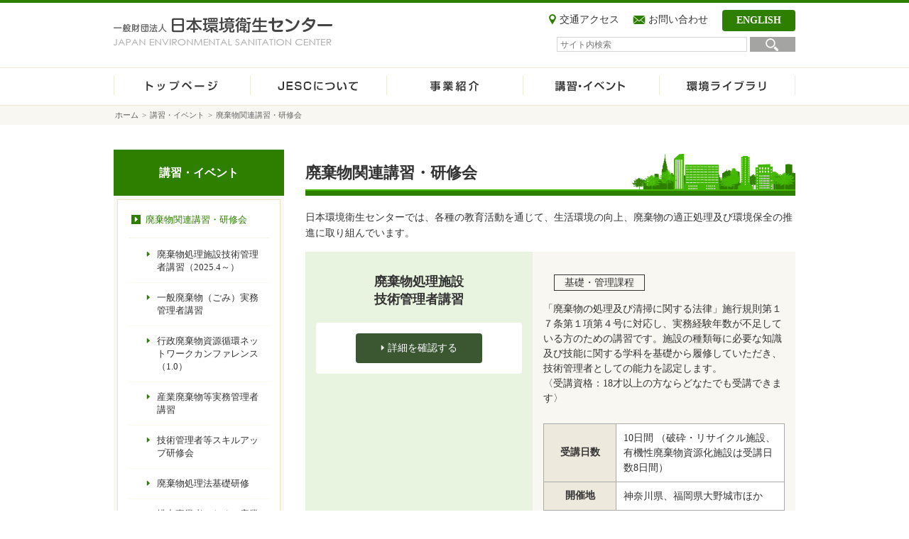

--- FILE ---
content_type: text/html; charset=utf-8
request_url: https://www.jesc.or.jp/training/tabid/120/Default.aspx
body_size: 149109
content:
<!DOCTYPE html PUBLIC "-//W3C//DTD XHTML 1.0 Transitional//EN" "http://www.w3.org/TR/xhtml1/DTD/xhtml1-transitional.dtd">
<html xmlns="http://www.w3.org/1999/xhtml" xml:lang="ja" lang="ja">
<head id="Head"><meta http-equiv="Content-Type" content="text/html; charset=UTF-8" /><meta id="MetaDescription" name="DESCRIPTION" content="日本環境衛生センターホームページへようこそ！～豊かで快適な暮らしは健やかな生活環境づくりから～
" /><meta id="MetaKeywords" name="KEYWORDS" content="廃棄物処理,衛生害虫,化学物質,廃棄物処理施設技術管理者,3R,環境,自然,地球,温暖化,オゾン層,国際協力,大気,水,土壌,農薬,健康,ダイオキシン,PRTR,環境ホルモン,ごみ,リサイクル,循環型社会,エネルギー,環境行政
" /><style id="StylePlaceholder" type="text/css"></style><link id="_DesktopModules_infoDNN_SEOMenuV2" rel="stylesheet" type="text/css" href="/DesktopModules/infoDNN.SEOMenuV2/module.css" /><link id="_Portals__default_" rel="stylesheet" type="text/css" href="/Portals/_default/default.css" /><link id="_Portals_0_Skins_JESC_" rel="stylesheet" type="text/css" href="/Portals/0/Skins/JESC/skin.css" /><link id="_Portals_0_Containers_JESC_" rel="stylesheet" type="text/css" href="/Portals/0/Containers/JESC/container.css" /><link id="_Portals_0_" rel="stylesheet" type="text/css" href="/Portals/0/portal.css" />
<script type="text/javascript" src="/js/tools/smoothscroll.js"></script>
<!--[if IE 6]>
<script type="text/javascript" src="/js/tools/minmax.js"></script>
<script type="text/javascript" src="/js/tools/DD_belatedPNG.js"></script>
<script>
  DD_belatedPNG.fix('img, a, .clear, div, p');
</script>
<![endif]-->
<title>
	廃棄物関連講習・研修会
</title><!-- Google tag (gtag.js) -->
<script async src="https://www.googletagmanager.com/gtag/js?id=G-EDECT9BBT3"></script>
<script>
  window.dataLayer = window.dataLayer || [];
  function gtag(){dataLayer.push(arguments);}
  gtag('js', new Date());

  gtag('config', 'G-EDECT9BBT3');
</script>
<!-- Google tag (gtag.js) -->
<script async src="https://www.googletagmanager.com/gtag/js?id=G-H7JWQ8GJXJ"></script>
<script>
  window.dataLayer = window.dataLayer || [];
  function gtag(){dataLayer.push(arguments);}
  gtag('js', new Date());

  gtag('config', 'G-H7JWQ8GJXJ');
</script>
<!-- Google Analytics -->
<script>
(function(i,s,o,g,r,a,m){
 i['GoogleAnalyticsObject']=r;
 i[r]=i[r]||function(){(i[r].q=i[r].q||[]).push(arguments)},i[r].l=1*new Date();
 a=s.createElement(o),	m=s.getElementsByTagName(o)[0];
 a.async=1;
 a.src=g;
 m.parentNode.insertBefore(a,m)
})(window,document,'script','//www.google-analytics.com/analytics.js','ga');
ga('create', 'UA-61907455-1');
ga('send', 'pageview');
</script>
<!-- End Google Analytics --></head>
<body id="Body" class="pcMode pcView">
    <noscript></noscript>
    <form name="Form" method="post" action="/Default.aspx?TabId=120" onsubmit="javascript:return WebForm_OnSubmit();" id="Form" enctype="multipart/form-data" style="height: 100%;">
<div>
<input type="hidden" name="__EVENTTARGET" id="__EVENTTARGET" value="" />
<input type="hidden" name="__EVENTARGUMENT" id="__EVENTARGUMENT" value="" />
<input type="hidden" name="__VIEWSTATE" id="__VIEWSTATE" value="/[base64]/q+mBqeOBquaaruOCieOBl+OBr+WBpeOChOOBi+OBqueUn+a0u+eSsOWig+OBpeOBj+OCiuOBi+OCie+9ngpkAgQPFgIfAgWaAuW7g+ajhOeJqeWHpueQhizooZvnlJ/[base64]/[base64]/[base64]/[base64]/jgZfjgZ/[base64]/[base64]/[base64]/[base64]/mn7vlj4rjgbPnoJTnqbY8L2E+PC9saT4NCjxsaSBjbGFzcz0iVGFiOTAiPjxhIGlkPSJUYWI5MCIgIGhyZWY9Imh0dHBzOi8vd3d3Lmplc2Mub3IuanAvYWN0aXZpdHkvdGFiaWQvOTAvRGVmYXVsdC5hc3B4Ij7nkrDlooPoqr/[base64]/mn7s8L2E+PC9saT4NCjxsaSBjbGFzcz0iVGFiOTMiPjxhIGlkPSJUYWI5MyIgIGhyZWY9Imh0dHBzOi8vd3d3Lmplc2Mub3IuanAvYWN0aXZpdHkvdGFiaWQvOTMvRGVmYXVsdC5hc3B4Ij7ms5Xlvovjg7vmnaHkvovjgavln7rjgaXjgY/mpJzmn7s8L2E+PC9saT4NCjxsaSBjbGFzcz0iVGFiOTkiPjxhIGlkPSJUYWI5OSIgIGhyZWY9Imh0dHBzOi8vd3d3Lmplc2Mub3IuanAvYWN0aXZpdHkvdGFiaWQvOTkvRGVmYXVsdC5hc3B4Ij7lm73pmpvmioDooZPmlK/[base64]/[base64]/[base64]/jg7vooZvnlJ/[base64]/lj6/[base64]/[base64]/jg7w8L2E+PC9saT4NCjxsaSBjbGFzcz0iVGFiMzYwIj48YSBpZD0iVGFiMzYwIiAgaHJlZj0iaHR0cHM6Ly93d3cuamVzYy5vci5qcC9hY3Rpdml0eS90YWJpZC8zNjAvRGVmYXVsdC5hc3B4Ij7ngb3lrrPjgavlkJHjgZHjgZ/jgrvjg7Pjgr/[base64]/jgYTlkIjjgo/[base64]/[base64]/kuODu+eglOS/[base64]/jgYLjgovjgZTos6rllY/[base64]/vvInlrp/[base64]/[base64]/t+OBhuS6i+S+i+OCkuS4reW/g+OBq++8jTwvYT48L2xpPg0KPC91bD4NCjwvbGk+DQo8bGkgY2xhc3M9IlRhYjUzNCI+PGEgaWQ9IlRhYjUzNCIgIGhyZWY9Imh0dHBzOi8vd3d3Lmplc2Mub3IuanAvUG9ydGFscy8wL1Nla2ltZW4vaW5kZXguaHRtbCI+5bu656+J54mp55+z57a/5ZCr5pyJ5bu65p2Q6Kq/5p+76ICF6Kyb57+SPC9hPjx1bD4NCjxsaSBjbGFzcz0iVGFiMTI5Ij48YSBpZD0iVGFiMTI5IiAgaHJlZj0iaHR0cHM6Ly93d3cuamVzYy5vci5qcC90cmFpbmluZy90YWJpZC8xMjkvRGVmYXVsdC5hc3B4Ij7lu7rnr4nniannn7Pntr/lkKvmnInlu7rmnZDoqr/mn7vogIXorJvnv5I8L2E+PHVsPg0KPGxpIGNsYXNzPSJUYWIxMzEiPjxhIGlkPSJUYWIxMzEiICBocmVmPSJodHRwczovL3d3dy5qZXNjLm9yLmpwL3RyYWluaW5nL3RhYmlkLzEzMS9EZWZhdWx0LmFzcHgiPuism+e/kuODu+WGjeippumok+aXpeeoi+aDheWgsTwvYT48L2xpPg0KPGxpIGNsYXNzPSJUYWIxMzMiPjxhIGlkPSJUYWIxMzMiICBocmVmPSJodHRwczovL3d3dy5qZXNjLm9yLmpwL3RyYWluaW5nL3RhYmlkLzEzMy9EZWZhdWx0LmFzcHgiPumBjuWOu+OBruS/[base64]/[base64]/jg7vooZvnlJ/[base64]/[base64]/[base64]/nm6Poppblk6HorJvluqc8L2E+PC9saT4NCjxsaSBjbGFzcz0iVGFiNTc1Ij48YSBpZD0iVGFiNTc1IiAgaHJlZj0iaHR0cHM6Ly93d3cuamVzYy5vci5qcC90cmFpbmluZy90YWJpZC81NzUvRGVmYXVsdC5hc3B4Ij7ngb3lrrPmmYLjg7vpgb/pm6PmiYDooZvnlJ/jg6rjg7zjg4Djg7zppIrmiJDorJvluqc8L2E+PC9saT4NCjxsaSBjbGFzcz0iVGFiMTQwIj48YSBpZD0iVGFiMTQwIiAgaHJlZj0iaHR0cHM6Ly93d3cuamVzYy5vci5qcC90cmFpbmluZy90YWJpZC8xNDEvRGVmYXVsdC5hc3B4Ij7nlJ/[base64]/[base64]/[base64]/[base64]/jg6vliIbph47jga7msJflgJnlpInli5XlvbHpn7/[base64]/[base64]/jgZTjgb/jgavplqLjgZnjgovlkITnqK7oqr/[base64]/jgq/jgr3jg47jg5/vvI3jgavjgYrjgZHjgovlu4Pmo4TnianjgYvjgonjga7jgqjjg43jg6vjgq7jg7zlm57lj47jgavplqLjgZnjgovmhI/[base64]/[base64]/[base64]/[base64]/jgYTlkIjjgo/[base64]/gjxicj4g5a6f57i+5aCx5ZGK5pu444O76Kq/[base64]/lo4zmsZrmn5Plr77nrZbms5Xjgavln7rjgaXjgY/[base64]/5p+75oqA6KGT566h55CG6ICF5pu05paw6Kyb57+SIOS/[base64]/lo4zmsZrmn5Plr77nrZbms5Xjgavln7rjgaXjgY/mjIflrproqr/mn7vmqZ/plqLjga7nj77ms4HloLHlkYrlj4rjgbPlrp/mhYvoqr/mn7vnj77ms4HloLHlkYrmm7jjga7mp5jlvI/[base64]/nOetljwvYT48L2xpPg0KPGxpIGNsYXNzPSJUYWI0ODYiPjxhIGlkPSJUYWI0ODYiICBocmVmPSJodHRwczovL3d3dy5qZXNjLm9yLmpwL3dvcmsvdGFiaWQvNDg2L0RlZmF1bHQuYXNweCI+6ISx54Kt57Sg44CBRVXjgr/jgq/jgr3jg47jg5/jg7zjgbjlkJHjgZHjgZ/[base64]/kuODu+eglOS/ruS8mjwvaDE+ZAIPD2QWBAIBD2QWBGYPDxYCHwFoZGQCAg8PFgIfAWhkZAIDD2QWBGYPDxYCHwFoZGQCAg8PFgIfAWhkZAIRD2QWAgIBD2QWBmYPDxYCHwFoZGQCAg8PFgIfAWhkZAIED2QWAgIBD2QWAgIBD2QWAmYPFgIfAAX/[base64]/[base64]/[base64]/[base64]/[base64]/[base64]/[base64]/[base64]/[base64]/ruOBruWun+aWveetiSk8L2E+PC9saT4NCjxsaSBjbGFzcz0iVGFiNDMyIj48YSBpZD0iVGFiNDMyIiAgaHJlZj0iaHR0cHM6Ly93d3cuamVzYy5vci5qcC9hY3Rpdml0eS90YWJpZC80MzIvRGVmYXVsdC5hc3B4IiA+6ZaL55m644Kz44Oz44K144Or44K/[base64]/nmbrpm7vjga7lnLDnlKPlnLDmtojlrabnv5LmlK/mj7Tjg5fjg63jgrDjg6njg6DjgavjgaTjgYTjgaY8L2E+PC9saT4NCjxsaSBjbGFzcz0iVGFiNDA4Ij48YSBpZD0iVGFiNDA4IiAgaHJlZj0iaHR0cHM6Ly93d3cuamVzYy5vci5qcC9hY3Rpdml0eS90YWJpZC80MDgvRGVmYXVsdC5hc3B4IiA+5pS/562W6Kq/[base64]/jgrvjg7Pjgr/[base64]/[base64]/veWKoOWFrOWLn++8iTwvYT48L2xpPg0KPGxpIGNsYXNzPSJUYWI0MzciPjxhIGlkPSJUYWI0MzciICBocmVmPSJodHRwczovL3d3dy5qZXNjLm9yLmpwL2FjdGl2aXR5L3RhYmlkLzQzNy9EZWZhdWx0LmFzcHgiID7lhazli5/[base64]/kuODu+eglOS/[base64]/[base64]/jgYLjgovjgZTos6rllY/[base64]/[base64]/[base64]/[base64]/rjwvYT48L2xpPg0KPGxpIGNsYXNzPSJUYWI1NTUiPjxhIGlkPSJUYWI1NTUiICBocmVmPSJodHRwczovL3d3dy5qZXNjLm9yLmpwL3RyYWluaW5nL3RhYmlkLzU1NS9EZWZhdWx0LmFzcHgiID7mjpLlh7rkuovmpa3ogIXjga7jgZ/jgoHjga7nlKPmpa3lu4Pmo4Tnianlrp/[base64]/5ZCr5pyJ5bu65p2Q6Kq/5p+76ICF6Kyb57+SPC9hPjx1bD4NCjxsaSBjbGFzcz0iVGFiMTI5Ij48YSBpZD0iVGFiMTI5IiAgaHJlZj0iaHR0cHM6Ly93d3cuamVzYy5vci5qcC90cmFpbmluZy90YWJpZC8xMjkvRGVmYXVsdC5hc3B4IiA+5bu656+J54mp55+z57a/5ZCr5pyJ5bu65p2Q6Kq/[base64]/ruS6huiAg+afu+aDheWgsTwvYT48L2xpPg0KPGxpIGNsYXNzPSJUYWI0MjkiPjxhIGlkPSJUYWI0MjkiICBocmVmPSJodHRwczovL3d3dy5qZXNjLm9yLmpwL3RyYWluaW5nL3RhYmlkLzQyOS9EZWZhdWx0LmFzcHgiID7jgojjgY/[base64]/[base64]/44O76KGb55Sf5a6z6Jmr6Zai6YCj6Kyb57+SPC9hPjx1bD4NCjxsaSBjbGFzcz0iVGFiMjEyIj48YSBpZD0iVGFiMjEyIiAgaHJlZj0iaHR0cHM6Ly93d3cuamVzYy5vci5qcC90cmFpbmluZy90YWJpZC8yMTIvRGVmYXVsdC5hc3B4IiA+44Gt44Ga44G/[base64]/[base64]/[base64]/pm6PmiYDooZvnlJ/[base64]/jg7zjgq/[base64]/[base64]/nuL7jgajoqrLpoYw8L2E+PC9saT4NCjxsaSBjbGFzcz0iVGFiMzIzIj48YSBpZD0iVGFiMzIzIiAgaHJlZj0iaHR0cHM6Ly93d3cuamVzYy5vci5qcC9saWJyYXJ5L3RhYmlkLzMyMy9EZWZhdWx0LmFzcHgiID7jgIzkuIDoiKzlu4Pmo4TnianvvIjjgZTjgb/vvInlrp/li5nnrqHnkIbogIXorJvnv5LjgI3jg4bjgq3jgrnjg4joo5zotrPkuovpoIXvvZ7luILnlLrmnZHjgavjgojjgovjgIzkuIDoiKzlu4Pmo4Tnianlh6bnkIboqIjnlLvjgI3jga7mhI/nvqnjgajkuIDoiKzlu4Pmo4Tnianlh6bnkIbmpa3jga7oqLHlj6/[base64]/[base64]/[base64]/[base64]/[base64]/jgZfjgZ/ngb3lrrPlu4Pmo4Tnianjga7luoPln5/lh6bnkIbjgavplqLjgZnjgovkuIDogIPlr5/vvIjnrKzkuIDloLHvvInigJXosrvnlKjjgajlh6bnkIbmnJ/plpPjga7kvY7muJvlirnmnpzigJU8L2E+PC9saT4NCjxsaSBjbGFzcz0iVGFiMzU5Ij48YSBpZD0iVGFiMzU5IiAgaHJlZj0iaHR0cHM6Ly93d3cuamVzYy5vci5qcC9saWJyYXJ5L3RhYmlkLzM1OS9EZWZhdWx0LmFzcHgiID7kurrjga7nlJ/lkb3jgoTouqvkvZPjgavooqvlrrPjgpLlj4rjgbzjgZnomavjgZ/[base64]/jgZTjgb/jgavplqLjgZnjgovlkITnqK7oqr/[base64]/jgZTjgb/[base64]/[base64]/5p+7PC9hPjwvbGk+DQo8L3VsPg0KPC9saT4NCjxsaSBjbGFzcz0iVGFiMzE2Ij48YSBpZD0iVGFiMzE2IiAgaHJlZj0iaHR0cHM6Ly93d3cuamVzYy5vci5qcC93b3JrL3RhYmlkLzMxNi9EZWZhdWx0LmFzcHgiID7ku6TlkozvvJflubTluqblnJ/lo4zmsZrmn5Plr77nrZbms5Xjgavln7rjgaXjgY/[base64]/[base64]/nOetljwvYT48L2xpPg0KPGxpIGNsYXNzPSJUYWI0ODYiPjxhIGlkPSJUYWI0ODYiICBocmVmPSJodHRwczovL3d3dy5qZXNjLm9yLmpwL3dvcmsvdGFiaWQvNDg2L0RlZmF1bHQuYXNweCIgPuiEseeCree0oOOAgUVV44K/[base64]/[base64]" />
</div>

<script type="text/javascript">
//<![CDATA[
var theForm = document.forms['Form'];
if (!theForm) {
    theForm = document.Form;
}
function __doPostBack(eventTarget, eventArgument) {
    if (!theForm.onsubmit || (theForm.onsubmit() != false)) {
        theForm.__EVENTTARGET.value = eventTarget;
        theForm.__EVENTARGUMENT.value = eventArgument;
        theForm.submit();
    }
}
//]]>
</script>


<script src="/WebResource.axd?d=HACbP2ms3mURq8yQahZ94NftDxGkrTrEso8YhCnpCghR5jOkYRpEVMaG-D1thcxQFKdga4NLhpsbdCG30&amp;t=638314226908353130" type="text/javascript"></script>


<script src="/js/dnncore.js" type="text/javascript"></script>
<script src="/js/MicrosoftAjax.ja.js" type="text/javascript"></script>
<script src="/ScriptResource.axd?d=c9xf5qidu0VyX331ceqXXZZ78urvSuRoTTtYVH4pe7tsHxu3VUIxe02cgNXxXX0_3KRyyqOnTjXP0uG44JGf4VAkk9AGQcjVb3Z9CZ8W4kdHEhspcuoNIzatJXev4WPVXVtOl9mIgjAdRH-3i0o5JcAhu2K5ZqYTz77p9Q2&amp;t=559a934d" type="text/javascript"></script>
<script type="text/javascript">
//<![CDATA[
function WebForm_OnSubmit() {
IE10ImgFloatFix();
return true;
}
//]]>
</script>

<div>

	<input type="hidden" name="__VIEWSTATEGENERATOR" id="__VIEWSTATEGENERATOR" value="CA0B0334" />
</div>
        
        
<script src="/Portals/0/js/jquery-1.9.1.min.js"></script>
<script>jQuery.noConflict();</script>
<link rel="stylesheet" type="text/css" href="/Portals/0/js/burger/burger.css">
<script type="text/javascript" src="/Portals/0/js/placeholder/placeholder.js"></script>
<script type="text/javascript" src="/Portals/0/js/smoothScroll/smoothScroll.js"></script>
<script type="text/javascript" src="/Portals/0/js/toTop/toTop.js"></script>
<script type="text/javascript" src="/Portals/0/js/burger/burger.js"></script>
<script type="text/javascript" src="/Portals/0/js/common.js"></script>
<script type="text/javascript" src="/Portals/0/js/smartPage/smartPage.js"></script>
<div id="skin2Columns" class="skinBody skinCommon">
	<div id="headBody">
		<div class="headLogo">
			<p class="logo"><a id="dnn_dnnLOGO_hypLogo" title="日本環境衛生センター" href="https://www.jesc.or.jp/"><img id="dnn_dnnLOGO_imgLogo" src="/Portals/0/Skins/JESC/images/logo.png" alt="日本環境衛生センター" style="border-width:0px;" /></a></p>
		</div>
		<div class="headWrap">
			<div id="dnn_HeadPane" class="HeadPane"><a name="_417" id="_417"></a>
<div class="zero">
  <div class="contents">
    <div class="actionBtn"></div>
    <div id="dnn_ctr417_ContentPane"><!-- Start_Module_417 --><div id="dnn_ctr417_ModuleContent">
	<div id="dnn_ctr417_HtmlModule_HtmlModule_lblContent" class="Normal DNNAlign">
	<ul class="hLink">
    <li class="access"><a href="/access/tabid/159/Default.aspx">交通アクセス</a></li>
    <li class="inquiry"><a href="/inquiry/tabid/162/Default.aspx">お問い合わせ</a></li>
</ul>
<ul class="hBtn">
    <li class="en"><a href="/en/tabid/164/Default.aspx">ENGLISH</a></li>
</ul>

</div>
<!-- End_Module_417 -->
</div></div>
  </div>
</div>

</div>
			<div class="searchWrap"><span class="placeholder">サイト内検索</span>

<input name="dnn$dnnSEARCH$txtSearch" type="text" maxlength="255" size="20" id="dnn_dnnSEARCH_txtSearch" class="NormalTextBox txtSearch" onkeydown="return __dnn_KeyDown('13', 'javascript:__doPostBack(%27dnn$dnnSEARCH$cmdSearch%27,%27%27)', event);" />
<a id="dnn_dnnSEARCH_cmdSearch" class="searchBtn" href="javascript:__doPostBack('dnn$dnnSEARCH$cmdSearch','')">検索</a></div>
		</div>
	</div>
	<div class="headBottom">
		<div id="gNav"><div class="SEOMenuV2"><div class="tokenMenu">
<ul>
<li class="Tab36"><a id="Tab36"  href="/">ホーム</a><ul>
<li class="Tab61"><a id="Tab61"  href="https://www.jesc.or.jp/info_training/tabid/61/Default.aspx">講習に関するお知らせ一覧</a></li>
<li class="Tab62"><a id="Tab62"  href="https://www.jesc.or.jp/info_jesc/tabid/62/Default.aspx">新着情報一覧</a></li>
<li class="Tab63"><a id="Tab63"  href="https://www.jesc.or.jp/info_other/tabid/63/Default.aspx">他団体情報一覧</a><ul>
<li class="Tab401"><a id="Tab401"  href="https://www.jesc.or.jp/info_other/tabid/401/Default.aspx">全国環境衛生・廃棄物関係課長会</a><ul>
<li class="Tab573"><a id="Tab573"  href="https://www.jesc.or.jp/info_other/tabid/573/Default.aspx">入浴施設におけるレジオネラ症患者が発生した時の対応に関するアンケート</a></li>
</ul>
</li>
</ul>
</li>
</ul>
</li>
<li class="Tab64"><a id="Tab64"  href="#">JESCについて</a><ul>
<li class="Tab66"><a id="Tab66"  href="https://www.jesc.or.jp/about/tabid/66/Default.aspx">センター概要</a><ul>
<li class="Tab67"><a id="Tab67"  href="https://www.jesc.or.jp/about/tabid/67/Default.aspx">トップメッセージ</a></li>
<li class="Tab69"><a id="Tab69"  href="https://www.jesc.or.jp/about/tabid/69/Default.aspx">事業登録等リスト</a></li>
<li class="Tab70"><a id="Tab70"  href="https://www.jesc.or.jp/about/tabid/70/Default.aspx">有資格者リスト</a></li>
</ul>
</li>
<li class="Tab71"><a id="Tab71"  href="https://www.jesc.or.jp/about/tabid/71/Default.aspx">情報公開</a></li>
<li class="Tab72"><a id="Tab72"  href="https://www.jesc.or.jp/about/tabid/72/Default.aspx">環境報告</a></li>
<li class="Tab383"><a id="Tab383"  href="https://www.jesc.or.jp/about/tabid/383/Default.aspx">JESC-INFO</a></li>
<li class="Tab496"><a id="Tab496"  href="https://www.jesc.or.jp/about/tabid/496/Default.aspx">中期ビジョン（2022年度～2026年度）の制定について</a></li>
<li class="Tab327"><a id="Tab327"  href="https://www.jesc.or.jp/about/tabid/327/Default.aspx">SDGsへの取組</a></li>
<li class="Tab74"><a id="Tab74"  href="https://www.jesc.or.jp/about/tabid/74/Default.aspx">品質／環境マネジメントシステムへの取組</a></li>
<li class="Tab77"><a id="Tab77"  href="https://www.jesc.or.jp/about/tabid/77/Default.aspx">採用情報</a><ul>
<li class="Tab586"><a id="Tab586"  href="https://www.jesc.or.jp/about/tabid/586/Default.aspx">募集要項（環境工学第一部検査課）</a></li>
</ul>
</li>
<li class="Tab480"><a id="Tab480"  href="https://www.jesc.or.jp/about/tabid/480/Default.aspx">事業実績</a></li>
</ul>
</li>
<li class="Tab80"><a id="Tab80"  href="#">事業紹介</a><ul>
<li class="Tab170"><a id="Tab170"  href="https://www.jesc.or.jp/activity/tabid/170/Default.aspx">事業概要</a></li>
<li class="Tab82"><a id="Tab82"  href="https://www.jesc.or.jp/activity/tabid/82/Default.aspx">人材育成・普及啓発に関する事業</a></li>
<li class="Tab83"><a id="Tab83"  href="https://www.jesc.or.jp/activity/tabid/84/Default.aspx">廃棄物処理・リサイクルに関する事業</a><ul>
<li class="Tab84"><a id="Tab84"  href="https://www.jesc.or.jp/activity/tabid/84/Default.aspx">廃棄物関連業務のフロー</a><ul>
<li class="Tab180"><a id="Tab180"  href="https://www.jesc.or.jp/activity/tabid/180/Default.aspx">計画段階（各種計画等の策定）</a></li>
<li class="Tab181"><a id="Tab181"  href="https://www.jesc.or.jp/activity/tabid/181/Default.aspx">事業者選定段階</a></li>
<li class="Tab183"><a id="Tab183"  href="https://www.jesc.or.jp/activity/tabid/183/Default.aspx">建設段階</a></li>
<li class="Tab346"><a id="Tab346"  href="https://www.jesc.or.jp/activity/tabid/346/Default.aspx">施設稼働後</a></li>
<li class="Tab343"><a id="Tab343"  href="https://www.jesc.or.jp/activity/tabid/343/Default.aspx">PPP（Public Private Partnership）関連業務の事例</a></li>
<li class="Tab85"><a id="Tab85"  href="https://www.jesc.or.jp/activity/tabid/85/Default.aspx">産業廃棄物関連</a></li>
<li class="Tab308"><a id="Tab308"  href="https://www.jesc.or.jp/activity/tabid/308/Default.aspx">災害廃棄物関連</a></li>
<li class="Tab86"><a id="Tab86"  href="https://www.jesc.or.jp/activity/tabid/86/Default.aspx">最終処分場関連</a></li>
</ul>
</li>
<li class="Tab248"><a id="Tab248"  href="https://www.jesc.or.jp/activity/tabid/248/Default.aspx">廃棄物処理技術検証事業</a><ul>
<li class="Tab249"><a id="Tab249"  href="https://www.jesc.or.jp/activity/tabid/249/Default.aspx">検証第８号　交付式</a></li>
</ul>
</li>
</ul>
</li>
<li class="Tab87"><a id="Tab87"  href="https://www.jesc.or.jp/activity/tabid/88/Default.aspx">環境保全に関する科学的調査・研究事業</a><ul>
<li class="Tab88"><a id="Tab88"  href="https://www.jesc.or.jp/activity/tabid/88/Default.aspx">微小粒子状物質に関する調査・研究</a><ul>
<li class="Tab235"><a id="Tab235"  href="https://www.jesc.or.jp/activity/tabid/235/Default.aspx">微小粒子状物質に係る標準測定法と自動測定機の並行試験参加募集について</a></li>
</ul>
</li>
<li class="Tab89"><a id="Tab89"  href="https://www.jesc.or.jp/activity/tabid/89/Default.aspx">化学物質に関する調査及び研究</a></li>
<li class="Tab90"><a id="Tab90"  href="https://www.jesc.or.jp/activity/tabid/90/Default.aspx">環境調査</a></li>
<li class="Tab91"><a id="Tab91"  href="https://www.jesc.or.jp/activity/tabid/91/Default.aspx">環境分析</a></li>
<li class="Tab211"><a id="Tab211"  href="https://www.jesc.or.jp/activity/tabid/211/Default.aspx">環境アセスメント</a></li>
<li class="Tab92"><a id="Tab92"  href="https://www.jesc.or.jp/activity/tabid/92/Default.aspx">環境中における放射能汚染調査</a></li>
<li class="Tab93"><a id="Tab93"  href="https://www.jesc.or.jp/activity/tabid/93/Default.aspx">法律・条例に基づく検査</a></li>
<li class="Tab99"><a id="Tab99"  href="https://www.jesc.or.jp/activity/tabid/99/Default.aspx">国際技術支援</a></li>
<li class="Tab440"><a id="Tab440"  href="https://www.jesc.or.jp/activity/tabid/440/Default.aspx">環境技術プラットフォームによる海外進出支援</a><ul>
<li class="Tab456"><a id="Tab456"  href="https://www.jesc.or.jp/activity/tabid/456/Default.aspx">中国生態環境分野技術プラットフォーム（CEETT）を通じた日本企業の海外展開支援</a></li>
<li class="Tab465"><a id="Tab465"  href="https://www.jesc.or.jp/activity/tabid/465/Default.aspx">环境技术平台（VOC治理领域）技术清单</a></li>
</ul>
</li>
<li class="Tab561"><a id="Tab561"  href="https://www.jesc.or.jp/activity/tabid/561/Default.aspx">環境測定分析統一精度管理調査</a><ul>
<li class="Tab562"><a id="Tab562"  href="https://www.jesc.or.jp/activity/tabid/562/Default.aspx">お問い合わせ（環境測定分析統一精度管理調査）</a></li>
<li class="Tab577"><a id="Tab577"  href="https://www.jesc.or.jp/activity/tabid/577/Default.aspx">令和８年度環境測定分析統一精度管理調査試料（予定）に関するアンケート</a></li>
</ul>
</li>
</ul>
</li>
<li class="Tab100"><a id="Tab100"  href="https://www.jesc.or.jp/activity/tabid/101/Default.aspx">ねずみ・衛生害虫に関する事業</a><ul>
<li class="Tab101"><a id="Tab101"  href="https://www.jesc.or.jp/activity/tabid/101/Default.aspx">ねずみ・衛生害虫関連試験</a></li>
<li class="Tab102"><a id="Tab102"  href="https://www.jesc.or.jp/activity/tabid/102/Default.aspx">害虫相談</a></li>
<li class="Tab103"><a id="Tab103"  href="https://www.jesc.or.jp/activity/tabid/103/Default.aspx">コンサルティング・各種調査・講師派遣</a></li>
</ul>
</li>
<li class="Tab104"><a id="Tab104"  href="https://www.jesc.or.jp/activity/tabid/104/Default.aspx">国際協力に関する事業</a><ul>
<li class="Tab430"><a id="Tab430"  href="https://www.jesc.or.jp/activity/tabid/430/Default.aspx">開発途上国の能力強化・人材育成(招へい研修の実施等)</a></li>
<li class="Tab432"><a id="Tab432"  href="https://www.jesc.or.jp/activity/tabid/432/Default.aspx">開発コンサルタント業務</a></li>
<li class="Tab433"><a id="Tab433"  href="https://www.jesc.or.jp/activity/tabid/433/Default.aspx">廃棄物管理改善・3R推進に向けたネットワーク・ハブ</a></li>
<li class="Tab434"><a id="Tab434"  href="https://www.jesc.or.jp/activity/tabid/434/Default.aspx">衛生分野のナレッジハブ</a></li>
<li class="Tab200"><a id="Tab200"  href="https://www.jesc.or.jp/activity/tabid/200/Default.aspx">アジア各国関連団体との交流</a></li>
<li class="Tab105"><a id="Tab105"  href="https://www.jesc.or.jp/activity/tabid/105/Default.aspx">JESC NEWS</a></li>
<li class="Tab558"><a id="Tab558"  href="https://www.jesc.or.jp/activity/tabid/558/Default.aspx">環境技術プラットフォームによる中国進出支援</a></li>
</ul>
</li>
<li class="Tab106"><a id="Tab106"  href="https://www.jesc.or.jp/activity/tabid/106/Default.aspx">再生可能エネルギーに関する事業</a><ul>
<li class="Tab424"><a id="Tab424"  href="https://www.jesc.or.jp/activity/tabid/424/Default.aspx">ごみと脱炭素社会を考える全国ネットワークポータルサイト</a></li>
<li class="Tab324"><a id="Tab324"  href="https://www.jesc.or.jp/activity/tabid/324/Default.aspx">ごみ発電の地産地消学習支援プログラムについて</a></li>
<li class="Tab408"><a id="Tab408"  href="https://www.jesc.or.jp/activity/tabid/408/Default.aspx">政策調査研究（環境省委託等）</a></li>
<li class="Tab409"><a id="Tab409"  href="https://www.jesc.or.jp/activity/tabid/409/Default.aspx">今後のごみ発電のあり方研究会</a><ul>
<li class="Tab109"><a id="Tab109"  href="https://www.jesc.or.jp/activity/tabid/109/Default.aspx">研究会開催概要</a></li>
</ul>
</li>
</ul>
</li>
<li class="Tab118"><a id="Tab118"  href="https://www.acap.asia/">アジア大気汚染研究センター</a></li>
<li class="Tab360"><a id="Tab360"  href="https://www.jesc.or.jp/activity/tabid/360/Default.aspx">災害に向けたセンターの事業</a><ul>
<li class="Tab363"><a id="Tab363"  href="https://www.jesc.or.jp/activity/tabid/363/Default.aspx">災害廃棄物対策に関する人材育成</a></li>
<li class="Tab361"><a id="Tab361"  href="https://www.jesc.or.jp/activity/tabid/361/Default.aspx">避難所の衛生対策</a></li>
<li class="Tab362"><a id="Tab362"  href="https://www.jesc.or.jp/activity/tabid/362/Default.aspx">D.Waste-Net （災害廃棄物処理支援ネットワーク）</a></li>
</ul>
</li>
<li class="Tab464"><a id="Tab464"  href="https://www.jesc.or.jp/activity/tabid/464/Default.aspx">地球温暖化・気候変動対策への貢献</a><ul>
<li class="Tab469"><a id="Tab469"  href="https://www.jesc.or.jp/activity/tabid/469/Default.aspx">地球温暖化・気候変動対策への貢献に関するお問い合わせ</a></li>
</ul>
</li>
<li class="Tab425"><a id="Tab425"  href="https://www.jesc.or.jp/activity/tabid/425/Default.aspx">二酸化炭素排出抑制対策事業費等補助金（革新的な省CO2実現のための部材（GaN）や素材（CNF）の社会実装・普及展開加速化事業）</a><ul>
<li class="Tab489"><a id="Tab489"  href="https://www.jesc.or.jp/activity/tabid/489/Default.aspx">公募情報（令和４年度追加公募）</a></li>
<li class="Tab437"><a id="Tab437"  href="https://www.jesc.or.jp/activity/tabid/437/Default.aspx">公募結果</a></li>
</ul>
</li>
</ul>
</li>
<li class="Tab119 ParentItem"><a id="Tab119"  class="ParentLinkClass" href="#">講習・イベント</a><ul>
<li class="Tab120 CurrentItem"><a id="Tab120"  class="CurrentLinkClass" href="https://www.jesc.or.jp/training/tabid/120/Default.aspx">廃棄物関連講習・研修会</a><ul>
<li class="Tab563"><a id="Tab563"  href="https://www.jesc.or.jp/training/tabid/563/Default.aspx">廃棄物処理施設技術管理者講習（2025.4～）</a><ul>
<li class="Tab564"><a id="Tab564"  href="https://www.jesc.or.jp/training/tabid/564/Default.aspx">Ｅラーニング受講について</a></li>
<li class="Tab565"><a id="Tab565"  href="https://www.jesc.or.jp/training/tabid/565/Default.aspx">よくあるご質問（FAQ）</a></li>
<li class="Tab585"><a id="Tab585"  href="https://www.jesc.or.jp/training/tabid/585/Default.aspx">2026年度廃棄物処理施設技術管理者講習価格改定に関するご案内</a></li>
</ul>
</li>
<li class="Tab125"><a id="Tab125"  href="https://www.jesc.or.jp/training/tabid/125/Default.aspx">一般廃棄物（ごみ）実務管理者講習</a><ul>
<li class="Tab329"><a id="Tab329"  href="https://www.jesc.or.jp/training/tabid/329/Default.aspx">自治体の方へ（聴講について）</a></li>
</ul>
</li>
<li class="Tab123"><a id="Tab123"  href="https://www.jesc.or.jp/training/tabid/123/Default.aspx">行政廃棄物資源循環ネットワークカンファレンス（1.0）</a></li>
<li class="Tab127"><a id="Tab127"  href="https://www.jesc.or.jp/training/tabid/127/Default.aspx">産業廃棄物等実務管理者講習</a></li>
<li class="Tab122"><a id="Tab122"  href="https://www.jesc.or.jp/training/tabid/122/Default.aspx">技術管理者等スキルアップ研修会</a></li>
<li class="Tab520"><a id="Tab520"  href="https://www.jesc.or.jp/training/tabid/520/Default.aspx">廃棄物処理法基礎研修</a></li>
<li class="Tab555"><a id="Tab555"  href="https://www.jesc.or.jp/training/tabid/555/Default.aspx">排出事業者のための産業廃棄物実務管理講習（中級編） －実務担当者が判断に迷う事例を中心に－</a></li>
</ul>
</li>
<li class="Tab534"><a id="Tab534"  href="https://www.jesc.or.jp/Portals/0/Sekimen/index.html">建築物石綿含有建材調査者講習</a><ul>
<li class="Tab129"><a id="Tab129"  href="https://www.jesc.or.jp/training/tabid/129/Default.aspx">建築物石綿含有建材調査者講習</a><ul>
<li class="Tab131"><a id="Tab131"  href="https://www.jesc.or.jp/training/tabid/131/Default.aspx">講習・再試験日程情報</a></li>
<li class="Tab133"><a id="Tab133"  href="https://www.jesc.or.jp/training/tabid/133/Default.aspx">過去の修了考査情報</a></li>
<li class="Tab429"><a id="Tab429"  href="https://www.jesc.or.jp/training/tabid/429/Default.aspx">よくあるご質問</a></li>
<li class="Tab198"><a id="Tab198"  href="https://www.jesc.or.jp/training/tabid/198/Default.aspx">関連リンク</a></li>
<li class="Tab337"><a id="Tab337"  href="https://www.jesc.or.jp/training/tabid/337/Default.aspx">建築物石綿含有建材調査者　修了証明書の再発行申込みについて</a></li>
</ul>
</li>
</ul>
</li>
<li class="Tab135"><a id="Tab135"  href="https://www.jesc.or.jp/training/tabid/135/Default.aspx">ねずみ・衛生害虫関連講習</a><ul>
<li class="Tab212"><a id="Tab212"  href="https://www.jesc.or.jp/training/tabid/212/Default.aspx">ねずみ・衛生害虫駆除技術研修会</a><ul>
<li class="Tab268"><a id="Tab268"  href="https://www.jesc.or.jp/training/tabid/268/Default.aspx">受講生の声</a></li>
</ul>
</li>
<li class="Tab215"><a id="Tab215"  href="https://www.jesc.or.jp/training/tabid/215/Default.aspx">ペストロジー実習講座</a></li>
<li class="Tab138"><a id="Tab138"  href="https://www.jesc.or.jp/training/tabid/138/Default.aspx">ペストコントロール技術者養成講座（通信教育）</a><ul>
<li class="Tab216"><a id="Tab216"  href="https://www.jesc.or.jp/training/tabid/216/Default.aspx">ペストコントロール技術者養成講座Ｑ＆Ａ</a></li>
</ul>
</li>
<li class="Tab546"><a id="Tab546"  href="https://www.jesc.or.jp/training/tabid/546/Default.aspx">衛生害虫ウェビナー</a></li>
</ul>
</li>
<li class="Tab421"><a id="Tab421"  href="https://www.jesc.or.jp/training/tabid/421/Default.aspx">保健所環境衛生監視員講座</a></li>
<li class="Tab575"><a id="Tab575"  href="https://www.jesc.or.jp/training/tabid/575/Default.aspx">災害時・避難所衛生リーダー養成講座</a></li>
<li class="Tab140"><a id="Tab140"  href="https://www.jesc.or.jp/training/tabid/141/Default.aspx">生活と環境全国大会</a><ul>
<li class="Tab141"><a id="Tab141"  href="https://www.jesc.or.jp/training/tabid/141/Default.aspx">最新の開催情報</a><ul>
<li class="Tab245"><a id="Tab245"  href="https://www.jesc.or.jp/training/tabid/245/Default.aspx">プログラム</a></li>
<li class="Tab261"><a id="Tab261"  href="https://www.jesc.or.jp/training/tabid/261/Default.aspx">生活と環境展示会</a></li>
</ul>
</li>
<li class="Tab145"><a id="Tab145"  href="https://www.jesc.or.jp/training/tabid/145/Default.aspx">過去の大会概要</a></li>
</ul>
</li>
<li class="Tab146"><a id="Tab146"  href="https://www.jesc.or.jp/training/tabid/146/Default.aspx">アジア3R自治体間ネットワーク会合</a><ul>
<li class="Tab356"><a id="Tab356"  href="https://www.jesc.or.jp/training/tabid/356/Default.aspx">第12回アジア3R自治体間ネットワーク会合</a><ul>
<li class="Tab357"><a id="Tab357"  href="https://www.jesc.or.jp/training/tabid/357/Default.aspx">第12回アジア3R自治体間ネットワーク会合<br/>プログラム</a></li>
</ul>
</li>
</ul>
</li>
<li class="Tab264"><a id="Tab264"  href="https://www.jesc.or.jp/training/tabid/264/Default.aspx">その他セミナー・イベント</a></li>
</ul>
</li>
<li class="Tab152"><a id="Tab152"  href="#">環境ライブラリ</a><ul>
<li class="Tab156"><a id="Tab156"  href="https://www.jesc.or.jp/library/tabid/156/Default.aspx">日本環境衛生センター所報論文集</a></li>
<li class="Tab355"><a id="Tab355"  href="https://www.jesc.or.jp/library/tabid/355/Default.aspx">隔月誌「生活と環境」（抜粋）</a></li>
<li class="Tab158"><a id="Tab158"  href="https://www.jesc.or.jp/library/tabid/158/Default.aspx">資料集</a><ul>
<li class="Tab258"><a id="Tab258"  href="https://www.jesc.or.jp/library/tabid/258/Default.aspx">東日本大震災災害廃棄物処理の記録集について</a></li>
<li class="Tab318"><a id="Tab318"  href="https://www.jesc.or.jp/library/tabid/318/Default.aspx">災害廃棄物処理における仮設焼却炉の実績と課題</a></li>
<li class="Tab323"><a id="Tab323"  href="https://www.jesc.or.jp/library/tabid/323/Default.aspx">「一般廃棄物（ごみ）実務管理者講習」テキスト補足事項～市町村による「一般廃棄物処理計画」の意義と一般廃棄物処理業の許可～</a></li>
<li class="Tab325"><a id="Tab325"  href="https://www.jesc.or.jp/library/tabid/325/Default.aspx">「新環境世代へのYELL」（環境行政の経験）</a></li>
<li class="Tab338"><a id="Tab338"  href="https://www.jesc.or.jp/library/tabid/338/Default.aspx">第13回環監未来塾「いま公衆衛生を考える、レジオネラ症対策」</a></li>
<li class="Tab344"><a id="Tab344"  href="https://www.jesc.or.jp/library/tabid/344/Default.aspx">第40回全国都市清掃研究・事例発表会　講演論文集</a></li>
<li class="Tab364"><a id="Tab364"  href="https://www.jesc.or.jp/library/tabid/364/Default.aspx">廃棄物・リサイクル分野の気候変動影響と適応策</a></li>
<li class="Tab367"><a id="Tab367"  href="https://www.jesc.or.jp/library/tabid/367/Default.aspx">し尿処理技術・システムに関するアーカイブス作成業務報告書</a></li>
<li class="Tab373"><a id="Tab373"  href="https://www.jesc.or.jp/library/tabid/373/Default.aspx">廃棄物処理業における新型コロナウイルス対策</a></li>
<li class="Tab397"><a id="Tab397"  href="https://www.jesc.or.jp/library/tabid/397/Default.aspx">明治、大正から公害国会（1970年）以前の環境行政の動向と法制度－廃棄物対策を中心に－</a></li>
<li class="Tab157"><a id="Tab157"  href="https://www.jesc.or.jp/library/tabid/157/Default.aspx">21世紀の廃棄物を考える懇話会　分科会報告書 </a></li>
<li class="Tab210"><a id="Tab210"  href="https://www.jesc.or.jp/library/tabid/210/Default.aspx">東日本大震災で発生した災害廃棄物の広域処理に関する一考察（第一報）―費用と処理期間の低減効果―</a></li>
<li class="Tab359"><a id="Tab359"  href="https://www.jesc.or.jp/library/tabid/359/Default.aspx">人の生命や身体に被害を及ぼす虫たち－ヒアリ、セアカゴケグモ、ダニ類など－</a></li>
<li class="Tab435"><a id="Tab435"  href="https://www.jesc.or.jp/library/tabid/435/Default.aspx">海洋プラスチックごみに関する各種調査ガイドライン等について</a></li>
<li class="Tab485"><a id="Tab485"  href="https://www.jesc.or.jp/library/tabid/485/Default.aspx">脱炭素社会に向けたごみ処理について</a></li>
<li class="Tab524"><a id="Tab524"  href="https://www.jesc.or.jp/library/tabid/524/Default.aspx">EUタクソノミ－における廃棄物からのエネルギー回収に関する意見書について</a></li>
<li class="Tab525"><a id="Tab525"  href="https://www.jesc.or.jp/library/tabid/525/Default.aspx">廃棄物処理施設の整備等にかかる低コスト研究会</a></li>
<li class="Tab545"><a id="Tab545"  href="https://www.jesc.or.jp/library/tabid/545/Default.aspx">能登半島地震　被災地支援動画　避難所の衛生管理と廃棄物仮置き場の衛生害虫対策について</a></li>
<li class="Tab551"><a id="Tab551"  href="https://www.jesc.or.jp/library/tabid/551/Default.aspx">令和６年度第１回逗子市廃棄物減量等推進審議会「災害廃棄物処理事業への国庫補助と公費解体について」</a></li>
</ul>
</li>
<li class="Tab399"><a id="Tab399"  href="https://www.jesc.or.jp/library/tabid/399/Default.aspx">広報紙</a></li>
<li class="Tab400"><a id="Tab400"  href="https://www.jesc.or.jp/library/tabid/400/Default.aspx">パンフレット</a></li>
</ul>
</li>
<li class="Tab159"><a id="Tab159"  href="https://www.jesc.or.jp/access/tabid/159/Default.aspx">交通アクセス</a></li>
<li class="Tab160"><a id="Tab160"  href="https://www.jesc.or.jp/link/tabid/160/Default.aspx">リンク</a></li>
<li class="Tab161"><a id="Tab161"  href="https://www.jesc.or.jp/privacy/tabid/161/Default.aspx">プライバシーポリシー</a></li>
<li class="Tab162"><a id="Tab162"  href="https://www.jesc.or.jp/inquiry/tabid/162/Default.aspx">お問い合わせ</a></li>
<li class="Tab163"><a id="Tab163"  href="https://www.jesc.or.jp/sitemap/tabid/163/Default.aspx">サイトマップ</a></li>
<li class="Tab164"><a id="Tab164"  href="https://www.jesc.or.jp/en/tabid/164/Default.aspx">About JESC </a><ul>
<li class="Tab203"><a id="Tab203"  href="https://www.jesc.or.jp/en/tabid/203/Default.aspx">The 3R Conference for Asian Local Governments</a><ul>
<li class="Tab205"><a id="Tab205"  href="https://www.jesc.or.jp/en/tabid/205/Default.aspx">Under Planning Conference</a></li>
</ul>
</li>
<li class="Tab234"><a id="Tab234"  href="https://www.jesc.or.jp/en/tabid/234/Default.aspx">Location and Contact</a></li>
</ul>
</li>
<li class="Tab165"><a id="Tab165"  href="http://jescbook.shop-pro.jp/">書籍販売</a></li>
<li class="Tab166"><a id="Tab166"  href="https://www.jesc.or.jp/work/tabid/166/Default.aspx">インフォメーション</a><ul>
<li class="Tab222"><a id="Tab222"  href="https://www.jesc.or.jp/work/tabid/222/Default.aspx">令和７年度 廃棄物調査関係<br> 実績報告書・調査票類の様式等のダウンロード</a><ul>
<li class="Tab378"><a id="Tab378"  href="https://www.jesc.or.jp/work/tabid/378/Default.aspx">秋田県　産業廃棄物実態調査</a></li>
</ul>
</li>
<li class="Tab316"><a id="Tab316"  href="https://www.jesc.or.jp/work/tabid/316/Default.aspx">令和７年度土壌汚染対策法に基づく技術管理者の更新講習について</a><ul>
<li class="Tab530"><a id="Tab530"  href="https://www.jesc.or.jp/work/tabid/530/Default.aspx">土壌汚染調査技術管理者更新講習 修了証の再交付について</a></li>
</ul>
</li>
<li class="Tab531"><a id="Tab531"  href="https://www.jesc.or.jp/work/tabid/531/Default.aspx">令和７年度土壌汚染対策法に基づく指定調査機関の現況報告及び実態調査現況報告書の様式等のダウンロードと回答フォーム</a></li>
<li class="Tab348"><a id="Tab348"  href="https://www.jesc.or.jp/work/tabid/348/Default.aspx">廃棄物・リサイクル分野の気候変動影響と適応策</a></li>
<li class="Tab486"><a id="Tab486"  href="https://www.jesc.or.jp/work/tabid/486/Default.aspx">脱炭素、EUタクソノミーへ向けた廃棄物処理のあり方研究会（第1回）</a></li>
<li class="Tab493"><a id="Tab493"  href="https://www.jesc.or.jp/work/tabid/493/Default.aspx">脱炭素、EUタクソノミーへ向けた廃棄物処理のあり方研究会（第2回）</a></li>
<li class="Tab539"><a id="Tab539"  href="https://www.jesc.or.jp/work/tabid/539/Default.aspx">【終了】スポGOMI×環境省エコ・ファーストin TOKYO 新宿　開催のご案内</a></li>
<li class="Tab576"><a id="Tab576"  href="https://www.jesc.or.jp/work/tabid/576/Default.aspx">Innovation Officeの開設について</a></li>
</ul>
</li>
</ul>

</div></div>
</div>
		<div id="dnn_HeadSpPane" class="HeadSpPane DNNEmptyPane"></div>
	</div>
	<div class="breadcrumb"><span id="dnn_dnnBREADCRUMB_lblBreadCrumb"><a href="/" class="breadcrumbItem">ホーム</a> > <span class="breadcrumbItem">講習・イベント</span> > <span class="breadcrumbItem">廃棄物関連講習・研修会</span></span>
</div>
	<div id="mainBody">
		<div id="contentWrap">
			<div id="dnn_PagetitlePane" class="PagetitlePane"><a name="_478" id="_478"></a>
<div class="zero">
  <div class="contents">
    <div class="actionBtn"></div>
    <div id="dnn_ctr478_ContentPane"><!-- Start_Module_478 --><div id="dnn_ctr478_ModuleContent">
	<h1>廃棄物関連講習・研修会</h1><!-- End_Module_478 -->
</div></div>
  </div>
</div>

</div>
			<div id="dnn_ContentPane" class="ContentPane"><a name="_480" id="_480"></a>
<div class="zero">
  <div class="contents">
    <div class="actionBtn"></div>
    <div id="dnn_ctr480_ContentPane"><!-- Start_Module_480 --><div id="dnn_ctr480_ModuleContent">
	<div id="dnn_ctr480_HtmlModule_HtmlModule_lblContent" class="Normal DNNAlign">
	<p>日本環境衛生センターでは、各種の教育活動を通じて、生活環境の向上、廃棄物の適正処理及び環境保全の推進に取り組んでいます。</p>
<div class="trainingArea">
<div class="trainingLeft">
<a name="gijutsu" id="gijutsu"></a>
<h2>廃棄物処理施設<br />
技術管理者講習</h2>
<p class="btnArea"><a href="/training/tabid/563/Default.aspx"><img alt="矢印" src="/Portals/0/images/common/arrow_white.png" />詳細を確認する</a></p>
</div>
<div class="trainingRight">
<h3><span>基礎・管理課程</span></h3>
<p class="secText">「廃棄物の処理及び清掃に関する法律」施行規則第１７条第１項第４号に対応し、実務経験年数が不足している方のための講習です。施設の種類毎に必要な知識及び技能に関する学科を基礎から履修していただき、技術管理者としての能力を認定します。<br />
〈受講資格：18才以上の方ならどなたでも受講できます〉</p>
<table width="100%" class="trainninglistTable">
    <tbody>
        <tr>
            <th width="30%">受講日数</th>
            <td style="width: 70%;">10日間
            （破砕・リサイクル施設、有機性廃棄物資源化施設は受講日数8日間）</td>
        </tr>
        <tr>
            <th>開催地</th>
            <td>神奈川県、福岡県大野城市ほか</td>
        </tr>
    </tbody>
</table>
<p style="text-align: right;">※会場受講の場合</p>
<br />
<h3><span>管理課程</span></h3>
<p class="secText">厚生省生活衛生局水道環境部環境整備課長通知「衛環第96号」（平成12年12月28日）に対応する講習です。施設の種類毎に必要な知識及び技能に関する学科を履修していただき、技術管理者としての能力を認定します。
〈受講資格：法令に基づく資格要件と同じ実務経験年数 等〉</p>
<table width="100%" class="trainninglistTable">
    <tbody>
        <tr>
            <th width="30%">受講日数</th>
            <td style="width: 70%;">4日間</td>
        </tr>
        <tr>
            <th>開催地</th>
            <td>全国主要都市</td>
        </tr>
    </tbody>
</table>
<p style="text-align: right;">※会場受講の場合</p>
</div>
</div>
<p class="pagetopCon"> <a href="#headBody">PAGE TOP</a></p>
<div class="trainingArea">
<div class="trainingLeft">
<a name="ippan" id="ippan"></a>
<h2>一般廃棄物（ごみ）<br />
実務管理者講習</h2>
<p class="btnArea"><a href="/training/tabid/125/Default.aspx"><img alt="矢印" src="/Portals/0/images/common/arrow_white.png" />詳細を確認する</a></p>
</div>
<div class="trainingRight">
<p class="secText">一般廃棄物の収集運搬・処分の委託・許可業者及び一般廃棄物処理業務の従事者に必要な知識や情報を提供します。</p>
<table width="100%" class="trainninglistTable">
    <tbody>
        <tr>
            <th width="30%">受講日数</th>
            <td style="width: 70%;">1日間</td>
        </tr>
        <tr>
            <th>開催地</th>
            <td>全国主要都市</td>
        </tr>
    </tbody>
</table>
</div>
</div>
<p class="pagetopCon"> <a href="#headBody">PAGE TOP</a></p>
<div class="trainingArea">
<div class="trainingLeft">
<a name="gyousei" id="gyousei"></a>
<h2>行政廃棄物資源循環<br />
ネットワークカンファレンス</h2>
<p class="btnArea"><a href="/training/tabid/123/Default.aspx"><img alt="矢印" src="/Portals/0/images/common/arrow_white.png" />詳細を確認する</a></p>
</div>
<div class="trainingRight">
<p class="secText">地方公共団体等における廃棄物・リサイクル関係業務の担当者を対象に、行政政策、計画論、技術各論、許可・監視指導実務等に関する基礎知識を履修していただきます。</p>
<!--<table width="100%" class="trainninglistTable">
    <tbody>
        <tr>
            <th width="30%">受講日数</th>
            <td style="width: 70%;">2日間</td>
        </tr>
        <tr>
            <th>開催地</th>
            <td>神奈川県、福岡県大野城市、大阪府大阪市</td>
        </tr>
    </tbody>
</table>-->
</div>
</div>
<p class="pagetopCon"> <a href="#headBody">PAGE TOP</a></p>
<div class="trainingArea">
<div class="trainingLeft">
<a name="jitsumukanri" id="jitsumukanri"></a>
<h2>産業廃棄物等<br />
実務管理者講習</h2>
<p class="btnArea"><a href="/training/tabid/127/Default.aspx"><img alt="矢印" src="/Portals/0/images/common/arrow_white.png" />詳細を確認する</a></p>
</div>
<div class="trainingRight">
<p class="secText">産業廃棄物の適正処理を担保するための実務知識を習得し、社内外の管理体制の構築と日常管理の技術を有する人材を養成します。
また、企業の社会的責任（CSR）を果たすだけでなく、さらに環境経営による自らの社会的価値の向上を図るために必要な専門的な知識及び技能を有する人材を養成します。</p>
</div>
</div>
<p class="pagetopCon"> <a href="#headBody">PAGE TOP</a></p>
<div class="trainingArea">
<div class="trainingLeft">
<a name="skillup" id="skillup"></a>
<h2>技術管理者等<br />
スキルアップ研修会</h2>
<p class="btnArea"><a href="/training/tabid/122/Default.aspx"><img alt="矢印" src="/Portals/0/images/common/arrow_white.png" />詳細を確認する</a></p>
</div>
<div class="trainingRight">
<p class="secText">廃棄物処理施設技術管理者及び廃棄物処理施設維持管理担当者等を対象に、資質の向上を図ることを目的に毎年西日本地区で開催しています。ごみ処理、し尿・汚泥再生処理、最終処分場単位での１日研修とし、内容は行政動向や新技術等の情報提供と事例発表を行います。
また、参加者から頂いた施設管理に関する問題点や疑問について、講師がその場で解決します。</p>
<table width="100%" class="trainninglistTable">
    <tbody>
        <tr>
            <th width="30%">受講日数</th>
            <td style="width: 70%;">1日間</td>
        </tr>
        <tr>
            <th>開催地</th>
            <td>福岡市・岡山市</td>
        </tr>
    </tbody>
</table>
</div>
</div>
<p class="pagetopCon"> <a href="#headBody">PAGE TOP</a></p>
<div class="trainingArea">
<div class="trainingLeft">
<a name="skillup" id="skillup"></a>
<h2>廃棄物処理法基礎研修</h2>
<p class="btnArea"><a href="/training/tabid/520/Default.aspx"><img alt="矢印" src="/Portals/0/images/common/arrow_white.png" />詳細を確認する</a></p>
</div>
<div class="trainingRight">
<p class="secText">廃棄物処理法の基礎要素「廃棄物の区分」「業の許可」「排出者」を中心に、初めて廃棄物業務に携わる方がまず知っておかなければならない知識を具体的事例を交えて解説します。また、判断に迷う事案を例題として取り上げ丁寧に解説することで、直接実務に役立つ知識となる講義内容が非常に好評を得ている研修です。会場での研修の様子をライブで配信しますので、遠方の方も受講可能な研修会です。</p>
<table width="100%" class="trainninglistTable">
    <tbody>
        <tr>
            <th width="30%">受講日数</th>
            <td style="width: 70%;">1日間</td>
        </tr>
        <tr>
            <th>開催地</th>
            <td>福岡県大野城市<br />
            ※LIVEオンライン配信実施</td>
        </tr>
    </tbody>
</table>
</div>
</div>
<p class="pagetopCon"> <a href="#headBody">PAGE TOP</a></p>
<div class="trainingArea">
<div class="trainingLeft">
<a name="skillup" id="skillup"></a>
<h2>排出事業者のための産業廃棄物等実務管理者講習（中級編）<br />
－実務担当者が判断に迷う事例を中心に－</h2>
<p class="btnArea"><a href="/training/tabid/555/Default.aspx"><img alt="矢印" src="/Portals/0/images/common/arrow_white.png" />詳細を確認する</a></p>
</div>
<div class="trainingRight">
<p class="secText">昨今の法令改正により、行政は、廃棄物処理業者だけでなく、排出事業者に対しても厳しい監視と指導を行っています。違反が発覚した場合、社名の公表や措置命令が下されることがあります。こうした現状から、排出事業者自らが正しい知識を持ち、適正に判断することが求められております。<br />
本講習会は、そうした判断を行う際に役立つより実践的な講習会です。長年の経験を持つ専門家が、丁寧かつ分かりやすい説明で、日々の業務における課題解決をサポートします。ハイブリッド形式での開催のため、会場での参加やオンラインでの受講が可能です。</p>
<table width="100%" class="trainninglistTable">
    <tbody>
        <tr>
            <th width="30%">受講日数</th>
            <td style="width: 70%;">1日間</td>
        </tr>
        <tr>
            <th>開催地</th>
            <td>福岡県大野城市<br />
            ※LIVEオンライン配信実施</td>
        </tr>
    </tbody>
</table>
</div>
</div>
<p class="pagetopCon"> <a href="#headBody">PAGE TOP</a></p>
<p>※一般財団法人日本環境衛生センターは、講習会・研修会等の開催に当たって、障害のある方やその他多様な受講者・参加者の方々が持つ個別の事情にできるかぎり柔軟に対応し、安全かつ快適に受講できる環境を整えるよう努めることを基本姿勢としております。<br />
受講に際して、身体上等の理由で特段の配慮が必要な方には、可能な範囲での対応を検討しますので、事前にご相談いただきますようお願い申し上げます。</p>

</div>
<!-- End_Module_480 -->
</div></div>
  </div>
</div>

<a name="_2944" id="_2944"></a>
<div class="zero">
  <div class="contents">
    <div class="actionBtn"></div>
    <div id="dnn_ctr2944_ContentPane"><!-- Start_Module_2944 --><div id="dnn_ctr2944_ModuleContent">
	<div id="dnn_ctr2944_HtmlModule_HtmlModule_lblContent" class="Normal DNNAlign">
	<!--■■【共通】お問い合わせ-->
<div class="inquiryArea">
<h2>お問い合わせ</h2>
<h3>兵庫県以東</h3>
<p><span>東日本支局</span>
サステナブル社会推進部<br />
TEL:044-288-4919</p>
<h3>岡山県以西</h3>
<p><span>西日本支局</span>
サステナブル社会推進部<br />
TEL:092-593-8226<br />
<br />
お問い合わせフォームでも受け付けています。</p>
<p class="btnArea"><a href="/training/tabid/237/Default.aspx">廃棄物関連講習・研修会に関するお問い合わせはこちら</a></p>
</div>
</div>
<!-- End_Module_2944 -->
</div></div>
  </div>
</div>

</div>
		</div>
		<div id="sideWrap">
			<div id="dnn_SideTopPane" class="SideTopPane"><a name="_397" id="_397"></a>
<div class="zero">
  <div class="contents">
    <div class="actionBtn"></div>
    <div id="dnn_ctr397_ContentPane"><!-- Start_Module_397 --><div id="dnn_ctr397_ModuleContent">
	<div class="SEOMenuV2"><div class="moduleMenu">
<ul>
<li class="Tab36"><a id="Tab36"  href="/" >ホーム</a><ul>
<li class="Tab61"><a id="Tab61"  href="https://www.jesc.or.jp/info_training/tabid/61/Default.aspx" >講習に関するお知らせ一覧</a></li>
<li class="Tab62"><a id="Tab62"  href="https://www.jesc.or.jp/info_jesc/tabid/62/Default.aspx" >新着情報一覧</a></li>
<li class="Tab63"><a id="Tab63"  href="https://www.jesc.or.jp/info_other/tabid/63/Default.aspx" >他団体情報一覧</a><ul>
<li class="Tab401"><a id="Tab401"  href="https://www.jesc.or.jp/info_other/tabid/401/Default.aspx" >全国環境衛生・廃棄物関係課長会</a><ul>
<li class="Tab573"><a id="Tab573"  href="https://www.jesc.or.jp/info_other/tabid/573/Default.aspx" >入浴施設におけるレジオネラ症患者が発生した時の対応に関するアンケート</a></li>
</ul>
</li>
</ul>
</li>
</ul>
</li>
<li class="Tab64"><a id="Tab64"  href="#" >JESCについて</a><ul>
<li class="Tab66"><a id="Tab66"  href="https://www.jesc.or.jp/about/tabid/66/Default.aspx" >センター概要</a><ul>
<li class="Tab67"><a id="Tab67"  href="https://www.jesc.or.jp/about/tabid/67/Default.aspx" >トップメッセージ</a></li>
<li class="Tab69"><a id="Tab69"  href="https://www.jesc.or.jp/about/tabid/69/Default.aspx" >事業登録等リスト</a></li>
<li class="Tab70"><a id="Tab70"  href="https://www.jesc.or.jp/about/tabid/70/Default.aspx" >有資格者リスト</a></li>
</ul>
</li>
<li class="Tab71"><a id="Tab71"  href="https://www.jesc.or.jp/about/tabid/71/Default.aspx" >情報公開</a></li>
<li class="Tab72"><a id="Tab72"  href="https://www.jesc.or.jp/about/tabid/72/Default.aspx" >環境報告</a></li>
<li class="Tab383"><a id="Tab383"  href="https://www.jesc.or.jp/about/tabid/383/Default.aspx" >JESC-INFO</a></li>
<li class="Tab496"><a id="Tab496"  href="https://www.jesc.or.jp/about/tabid/496/Default.aspx" >中期ビジョン（2022年度～2026年度）の制定について</a></li>
<li class="Tab327"><a id="Tab327"  href="https://www.jesc.or.jp/about/tabid/327/Default.aspx" >SDGsへの取組</a></li>
<li class="Tab74"><a id="Tab74"  href="https://www.jesc.or.jp/about/tabid/74/Default.aspx" >品質／環境マネジメントシステムへの取組</a></li>
<li class="Tab77"><a id="Tab77"  href="https://www.jesc.or.jp/about/tabid/77/Default.aspx" >採用情報</a><ul>
<li class="Tab586"><a id="Tab586"  href="https://www.jesc.or.jp/about/tabid/586/Default.aspx" >募集要項（環境工学第一部検査課）</a></li>
</ul>
</li>
<li class="Tab480"><a id="Tab480"  href="https://www.jesc.or.jp/about/tabid/480/Default.aspx" >事業実績</a></li>
</ul>
</li>
<li class="Tab80"><a id="Tab80"  href="#" >事業紹介</a><ul>
<li class="Tab170"><a id="Tab170"  href="https://www.jesc.or.jp/activity/tabid/170/Default.aspx" >事業概要</a></li>
<li class="Tab82"><a id="Tab82"  href="https://www.jesc.or.jp/activity/tabid/82/Default.aspx" >人材育成・普及啓発に関する事業</a></li>
<li class="Tab83"><a id="Tab83"  href="https://www.jesc.or.jp/activity/tabid/84/Default.aspx" >廃棄物処理・リサイクルに関する事業</a><ul>
<li class="Tab84"><a id="Tab84"  href="https://www.jesc.or.jp/activity/tabid/84/Default.aspx" >廃棄物関連業務のフロー</a><ul>
<li class="Tab180"><a id="Tab180"  href="https://www.jesc.or.jp/activity/tabid/180/Default.aspx" >計画段階（各種計画等の策定）</a></li>
<li class="Tab181"><a id="Tab181"  href="https://www.jesc.or.jp/activity/tabid/181/Default.aspx" >事業者選定段階</a></li>
<li class="Tab183"><a id="Tab183"  href="https://www.jesc.or.jp/activity/tabid/183/Default.aspx" >建設段階</a></li>
<li class="Tab346"><a id="Tab346"  href="https://www.jesc.or.jp/activity/tabid/346/Default.aspx" >施設稼働後</a></li>
<li class="Tab343"><a id="Tab343"  href="https://www.jesc.or.jp/activity/tabid/343/Default.aspx" >PPP（Public Private Partnership）関連業務の事例</a></li>
<li class="Tab85"><a id="Tab85"  href="https://www.jesc.or.jp/activity/tabid/85/Default.aspx" >産業廃棄物関連</a></li>
<li class="Tab308"><a id="Tab308"  href="https://www.jesc.or.jp/activity/tabid/308/Default.aspx" >災害廃棄物関連</a></li>
<li class="Tab86"><a id="Tab86"  href="https://www.jesc.or.jp/activity/tabid/86/Default.aspx" >最終処分場関連</a></li>
</ul>
</li>
<li class="Tab248"><a id="Tab248"  href="https://www.jesc.or.jp/activity/tabid/248/Default.aspx" >廃棄物処理技術検証事業</a><ul>
<li class="Tab249"><a id="Tab249"  href="https://www.jesc.or.jp/activity/tabid/249/Default.aspx" >検証第８号　交付式</a></li>
</ul>
</li>
</ul>
</li>
<li class="Tab87"><a id="Tab87"  href="https://www.jesc.or.jp/activity/tabid/88/Default.aspx" >環境保全に関する科学的調査・研究事業</a><ul>
<li class="Tab88"><a id="Tab88"  href="https://www.jesc.or.jp/activity/tabid/88/Default.aspx" >微小粒子状物質に関する調査・研究</a><ul>
<li class="Tab235"><a id="Tab235"  href="https://www.jesc.or.jp/activity/tabid/235/Default.aspx" >微小粒子状物質に係る標準測定法と自動測定機の並行試験参加募集について</a></li>
</ul>
</li>
<li class="Tab89"><a id="Tab89"  href="https://www.jesc.or.jp/activity/tabid/89/Default.aspx" >化学物質に関する調査及び研究</a></li>
<li class="Tab90"><a id="Tab90"  href="https://www.jesc.or.jp/activity/tabid/90/Default.aspx" >環境調査</a></li>
<li class="Tab91"><a id="Tab91"  href="https://www.jesc.or.jp/activity/tabid/91/Default.aspx" >環境分析</a></li>
<li class="Tab211"><a id="Tab211"  href="https://www.jesc.or.jp/activity/tabid/211/Default.aspx" >環境アセスメント</a></li>
<li class="Tab92"><a id="Tab92"  href="https://www.jesc.or.jp/activity/tabid/92/Default.aspx" >環境中における放射能汚染調査</a></li>
<li class="Tab93"><a id="Tab93"  href="https://www.jesc.or.jp/activity/tabid/93/Default.aspx" >法律・条例に基づく検査</a></li>
<li class="Tab99"><a id="Tab99"  href="https://www.jesc.or.jp/activity/tabid/99/Default.aspx" >国際技術支援</a></li>
<li class="Tab440"><a id="Tab440"  href="https://www.jesc.or.jp/activity/tabid/440/Default.aspx" >環境技術プラットフォームによる海外進出支援</a><ul>
<li class="Tab456"><a id="Tab456"  href="https://www.jesc.or.jp/activity/tabid/456/Default.aspx" >中国生態環境分野技術プラットフォーム（CEETT）を通じた日本企業の海外展開支援</a></li>
<li class="Tab465"><a id="Tab465"  href="https://www.jesc.or.jp/activity/tabid/465/Default.aspx" >环境技术平台（VOC治理领域）技术清单</a></li>
</ul>
</li>
<li class="Tab561"><a id="Tab561"  href="https://www.jesc.or.jp/activity/tabid/561/Default.aspx" >環境測定分析統一精度管理調査</a><ul>
<li class="Tab562"><a id="Tab562"  href="https://www.jesc.or.jp/activity/tabid/562/Default.aspx" >お問い合わせ（環境測定分析統一精度管理調査）</a></li>
<li class="Tab577"><a id="Tab577"  href="https://www.jesc.or.jp/activity/tabid/577/Default.aspx" >令和８年度環境測定分析統一精度管理調査試料（予定）に関するアンケート</a></li>
</ul>
</li>
</ul>
</li>
<li class="Tab100"><a id="Tab100"  href="https://www.jesc.or.jp/activity/tabid/101/Default.aspx" >ねずみ・衛生害虫に関する事業</a><ul>
<li class="Tab101"><a id="Tab101"  href="https://www.jesc.or.jp/activity/tabid/101/Default.aspx" >ねずみ・衛生害虫関連試験</a></li>
<li class="Tab102"><a id="Tab102"  href="https://www.jesc.or.jp/activity/tabid/102/Default.aspx" >害虫相談</a></li>
<li class="Tab103"><a id="Tab103"  href="https://www.jesc.or.jp/activity/tabid/103/Default.aspx" >コンサルティング・各種調査・講師派遣</a></li>
</ul>
</li>
<li class="Tab104"><a id="Tab104"  href="https://www.jesc.or.jp/activity/tabid/104/Default.aspx" >国際協力に関する事業</a><ul>
<li class="Tab430"><a id="Tab430"  href="https://www.jesc.or.jp/activity/tabid/430/Default.aspx" >開発途上国の能力強化・人材育成(招へい研修の実施等)</a></li>
<li class="Tab432"><a id="Tab432"  href="https://www.jesc.or.jp/activity/tabid/432/Default.aspx" >開発コンサルタント業務</a></li>
<li class="Tab433"><a id="Tab433"  href="https://www.jesc.or.jp/activity/tabid/433/Default.aspx" >廃棄物管理改善・3R推進に向けたネットワーク・ハブ</a></li>
<li class="Tab434"><a id="Tab434"  href="https://www.jesc.or.jp/activity/tabid/434/Default.aspx" >衛生分野のナレッジハブ</a></li>
<li class="Tab200"><a id="Tab200"  href="https://www.jesc.or.jp/activity/tabid/200/Default.aspx" >アジア各国関連団体との交流</a></li>
<li class="Tab105"><a id="Tab105"  href="https://www.jesc.or.jp/activity/tabid/105/Default.aspx" >JESC NEWS</a></li>
<li class="Tab558"><a id="Tab558"  href="https://www.jesc.or.jp/activity/tabid/558/Default.aspx" >環境技術プラットフォームによる中国進出支援</a></li>
</ul>
</li>
<li class="Tab106"><a id="Tab106"  href="https://www.jesc.or.jp/activity/tabid/106/Default.aspx" >再生可能エネルギーに関する事業</a><ul>
<li class="Tab424"><a id="Tab424"  href="https://www.jesc.or.jp/activity/tabid/424/Default.aspx" >ごみと脱炭素社会を考える全国ネットワークポータルサイト</a></li>
<li class="Tab324"><a id="Tab324"  href="https://www.jesc.or.jp/activity/tabid/324/Default.aspx" >ごみ発電の地産地消学習支援プログラムについて</a></li>
<li class="Tab408"><a id="Tab408"  href="https://www.jesc.or.jp/activity/tabid/408/Default.aspx" >政策調査研究（環境省委託等）</a></li>
<li class="Tab409"><a id="Tab409"  href="https://www.jesc.or.jp/activity/tabid/409/Default.aspx" >今後のごみ発電のあり方研究会</a><ul>
<li class="Tab109"><a id="Tab109"  href="https://www.jesc.or.jp/activity/tabid/109/Default.aspx" >研究会開催概要</a></li>
</ul>
</li>
</ul>
</li>
<li class="Tab118"><a id="Tab118"  href="https://www.acap.asia/" target="_blank">アジア大気汚染研究センター</a></li>
<li class="Tab360"><a id="Tab360"  href="https://www.jesc.or.jp/activity/tabid/360/Default.aspx" >災害に向けたセンターの事業</a><ul>
<li class="Tab363"><a id="Tab363"  href="https://www.jesc.or.jp/activity/tabid/363/Default.aspx" >災害廃棄物対策に関する人材育成</a></li>
<li class="Tab361"><a id="Tab361"  href="https://www.jesc.or.jp/activity/tabid/361/Default.aspx" >避難所の衛生対策</a></li>
<li class="Tab362"><a id="Tab362"  href="https://www.jesc.or.jp/activity/tabid/362/Default.aspx" >D.Waste-Net （災害廃棄物処理支援ネットワーク）</a></li>
</ul>
</li>
<li class="Tab464"><a id="Tab464"  href="https://www.jesc.or.jp/activity/tabid/464/Default.aspx" >地球温暖化・気候変動対策への貢献</a><ul>
<li class="Tab469"><a id="Tab469"  href="https://www.jesc.or.jp/activity/tabid/469/Default.aspx" >地球温暖化・気候変動対策への貢献に関するお問い合わせ</a></li>
</ul>
</li>
<li class="Tab425"><a id="Tab425"  href="https://www.jesc.or.jp/activity/tabid/425/Default.aspx" >二酸化炭素排出抑制対策事業費等補助金（革新的な省CO2実現のための部材（GaN）や素材（CNF）の社会実装・普及展開加速化事業）</a><ul>
<li class="Tab489"><a id="Tab489"  href="https://www.jesc.or.jp/activity/tabid/489/Default.aspx" >公募情報（令和４年度追加公募）</a></li>
<li class="Tab437"><a id="Tab437"  href="https://www.jesc.or.jp/activity/tabid/437/Default.aspx" >公募結果</a></li>
</ul>
</li>
</ul>
</li>
<li class="Tab119 parentItem"><a id="Tab119"  class="parentLink" href="#" >講習・イベント</a><ul>
<li class="Tab120 currentItem"><a id="Tab120"  class="currentLink" href="https://www.jesc.or.jp/training/tabid/120/Default.aspx" >廃棄物関連講習・研修会</a><ul>
<li class="Tab563"><a id="Tab563"  href="https://www.jesc.or.jp/training/tabid/563/Default.aspx" >廃棄物処理施設技術管理者講習（2025.4～）</a><ul>
<li class="Tab564"><a id="Tab564"  href="https://www.jesc.or.jp/training/tabid/564/Default.aspx" >Ｅラーニング受講について</a></li>
<li class="Tab565"><a id="Tab565"  href="https://www.jesc.or.jp/training/tabid/565/Default.aspx" >よくあるご質問（FAQ）</a></li>
<li class="Tab585"><a id="Tab585"  href="https://www.jesc.or.jp/training/tabid/585/Default.aspx" >2026年度廃棄物処理施設技術管理者講習価格改定に関するご案内</a></li>
</ul>
</li>
<li class="Tab125"><a id="Tab125"  href="https://www.jesc.or.jp/training/tabid/125/Default.aspx" >一般廃棄物（ごみ）実務管理者講習</a><ul>
<li class="Tab329"><a id="Tab329"  href="https://www.jesc.or.jp/training/tabid/329/Default.aspx" >自治体の方へ（聴講について）</a></li>
</ul>
</li>
<li class="Tab123"><a id="Tab123"  href="https://www.jesc.or.jp/training/tabid/123/Default.aspx" >行政廃棄物資源循環ネットワークカンファレンス（1.0）</a></li>
<li class="Tab127"><a id="Tab127"  href="https://www.jesc.or.jp/training/tabid/127/Default.aspx" >産業廃棄物等実務管理者講習</a></li>
<li class="Tab122"><a id="Tab122"  href="https://www.jesc.or.jp/training/tabid/122/Default.aspx" >技術管理者等スキルアップ研修会</a></li>
<li class="Tab520"><a id="Tab520"  href="https://www.jesc.or.jp/training/tabid/520/Default.aspx" >廃棄物処理法基礎研修</a></li>
<li class="Tab555"><a id="Tab555"  href="https://www.jesc.or.jp/training/tabid/555/Default.aspx" >排出事業者のための産業廃棄物実務管理講習（中級編） －実務担当者が判断に迷う事例を中心に－</a></li>
</ul>
</li>
<li class="Tab534"><a id="Tab534"  href="https://www.jesc.or.jp/Portals/0/Sekimen/index.html" >建築物石綿含有建材調査者講習</a><ul>
<li class="Tab129"><a id="Tab129"  href="https://www.jesc.or.jp/training/tabid/129/Default.aspx" >建築物石綿含有建材調査者講習</a><ul>
<li class="Tab131"><a id="Tab131"  href="https://www.jesc.or.jp/training/tabid/131/Default.aspx" >講習・再試験日程情報</a></li>
<li class="Tab133"><a id="Tab133"  href="https://www.jesc.or.jp/training/tabid/133/Default.aspx" >過去の修了考査情報</a></li>
<li class="Tab429"><a id="Tab429"  href="https://www.jesc.or.jp/training/tabid/429/Default.aspx" >よくあるご質問</a></li>
<li class="Tab198"><a id="Tab198"  href="https://www.jesc.or.jp/training/tabid/198/Default.aspx" >関連リンク</a></li>
<li class="Tab337"><a id="Tab337"  href="https://www.jesc.or.jp/training/tabid/337/Default.aspx" >建築物石綿含有建材調査者　修了証明書の再発行申込みについて</a></li>
</ul>
</li>
</ul>
</li>
<li class="Tab135"><a id="Tab135"  href="https://www.jesc.or.jp/training/tabid/135/Default.aspx" >ねずみ・衛生害虫関連講習</a><ul>
<li class="Tab212"><a id="Tab212"  href="https://www.jesc.or.jp/training/tabid/212/Default.aspx" >ねずみ・衛生害虫駆除技術研修会</a><ul>
<li class="Tab268"><a id="Tab268"  href="https://www.jesc.or.jp/training/tabid/268/Default.aspx" >受講生の声</a></li>
</ul>
</li>
<li class="Tab215"><a id="Tab215"  href="https://www.jesc.or.jp/training/tabid/215/Default.aspx" >ペストロジー実習講座</a></li>
<li class="Tab138"><a id="Tab138"  href="https://www.jesc.or.jp/training/tabid/138/Default.aspx" >ペストコントロール技術者養成講座（通信教育）</a><ul>
<li class="Tab216"><a id="Tab216"  href="https://www.jesc.or.jp/training/tabid/216/Default.aspx" >ペストコントロール技術者養成講座Ｑ＆Ａ</a></li>
</ul>
</li>
<li class="Tab546"><a id="Tab546"  href="https://www.jesc.or.jp/training/tabid/546/Default.aspx" >衛生害虫ウェビナー</a></li>
</ul>
</li>
<li class="Tab421"><a id="Tab421"  href="https://www.jesc.or.jp/training/tabid/421/Default.aspx" >保健所環境衛生監視員講座</a></li>
<li class="Tab575"><a id="Tab575"  href="https://www.jesc.or.jp/training/tabid/575/Default.aspx" >災害時・避難所衛生リーダー養成講座</a></li>
<li class="Tab140"><a id="Tab140"  href="https://www.jesc.or.jp/training/tabid/141/Default.aspx" >生活と環境全国大会</a><ul>
<li class="Tab141"><a id="Tab141"  href="https://www.jesc.or.jp/training/tabid/141/Default.aspx" >最新の開催情報</a><ul>
<li class="Tab245"><a id="Tab245"  href="https://www.jesc.or.jp/training/tabid/245/Default.aspx" >プログラム</a></li>
<li class="Tab261"><a id="Tab261"  href="https://www.jesc.or.jp/training/tabid/261/Default.aspx" >生活と環境展示会</a></li>
</ul>
</li>
<li class="Tab145"><a id="Tab145"  href="https://www.jesc.or.jp/training/tabid/145/Default.aspx" >過去の大会概要</a></li>
</ul>
</li>
<li class="Tab146"><a id="Tab146"  href="https://www.jesc.or.jp/training/tabid/146/Default.aspx" >アジア3R自治体間ネットワーク会合</a><ul>
<li class="Tab356"><a id="Tab356"  href="https://www.jesc.or.jp/training/tabid/356/Default.aspx" >第12回アジア3R自治体間ネットワーク会合</a><ul>
<li class="Tab357"><a id="Tab357"  href="https://www.jesc.or.jp/training/tabid/357/Default.aspx" >第12回アジア3R自治体間ネットワーク会合<br/>プログラム</a></li>
</ul>
</li>
</ul>
</li>
<li class="Tab264"><a id="Tab264"  href="https://www.jesc.or.jp/training/tabid/264/Default.aspx" >その他セミナー・イベント</a></li>
</ul>
</li>
<li class="Tab152"><a id="Tab152"  href="#" >環境ライブラリ</a><ul>
<li class="Tab156"><a id="Tab156"  href="https://www.jesc.or.jp/library/tabid/156/Default.aspx" >日本環境衛生センター所報論文集</a></li>
<li class="Tab355"><a id="Tab355"  href="https://www.jesc.or.jp/library/tabid/355/Default.aspx" >隔月誌「生活と環境」（抜粋）</a></li>
<li class="Tab158"><a id="Tab158"  href="https://www.jesc.or.jp/library/tabid/158/Default.aspx" >資料集</a><ul>
<li class="Tab258"><a id="Tab258"  href="https://www.jesc.or.jp/library/tabid/258/Default.aspx" >東日本大震災災害廃棄物処理の記録集について</a></li>
<li class="Tab318"><a id="Tab318"  href="https://www.jesc.or.jp/library/tabid/318/Default.aspx" >災害廃棄物処理における仮設焼却炉の実績と課題</a></li>
<li class="Tab323"><a id="Tab323"  href="https://www.jesc.or.jp/library/tabid/323/Default.aspx" >「一般廃棄物（ごみ）実務管理者講習」テキスト補足事項～市町村による「一般廃棄物処理計画」の意義と一般廃棄物処理業の許可～</a></li>
<li class="Tab325"><a id="Tab325"  href="https://www.jesc.or.jp/library/tabid/325/Default.aspx" >「新環境世代へのYELL」（環境行政の経験）</a></li>
<li class="Tab338"><a id="Tab338"  href="https://www.jesc.or.jp/library/tabid/338/Default.aspx" >第13回環監未来塾「いま公衆衛生を考える、レジオネラ症対策」</a></li>
<li class="Tab344"><a id="Tab344"  href="https://www.jesc.or.jp/library/tabid/344/Default.aspx" >第40回全国都市清掃研究・事例発表会　講演論文集</a></li>
<li class="Tab364"><a id="Tab364"  href="https://www.jesc.or.jp/library/tabid/364/Default.aspx" >廃棄物・リサイクル分野の気候変動影響と適応策</a></li>
<li class="Tab367"><a id="Tab367"  href="https://www.jesc.or.jp/library/tabid/367/Default.aspx" >し尿処理技術・システムに関するアーカイブス作成業務報告書</a></li>
<li class="Tab373"><a id="Tab373"  href="https://www.jesc.or.jp/library/tabid/373/Default.aspx" >廃棄物処理業における新型コロナウイルス対策</a></li>
<li class="Tab397"><a id="Tab397"  href="https://www.jesc.or.jp/library/tabid/397/Default.aspx" >明治、大正から公害国会（1970年）以前の環境行政の動向と法制度－廃棄物対策を中心に－</a></li>
<li class="Tab157"><a id="Tab157"  href="https://www.jesc.or.jp/library/tabid/157/Default.aspx" >21世紀の廃棄物を考える懇話会　分科会報告書 </a></li>
<li class="Tab210"><a id="Tab210"  href="https://www.jesc.or.jp/library/tabid/210/Default.aspx" >東日本大震災で発生した災害廃棄物の広域処理に関する一考察（第一報）―費用と処理期間の低減効果―</a></li>
<li class="Tab359"><a id="Tab359"  href="https://www.jesc.or.jp/library/tabid/359/Default.aspx" >人の生命や身体に被害を及ぼす虫たち－ヒアリ、セアカゴケグモ、ダニ類など－</a></li>
<li class="Tab435"><a id="Tab435"  href="https://www.jesc.or.jp/library/tabid/435/Default.aspx" >海洋プラスチックごみに関する各種調査ガイドライン等について</a></li>
<li class="Tab485"><a id="Tab485"  href="https://www.jesc.or.jp/library/tabid/485/Default.aspx" >脱炭素社会に向けたごみ処理について</a></li>
<li class="Tab524"><a id="Tab524"  href="https://www.jesc.or.jp/library/tabid/524/Default.aspx" >EUタクソノミ－における廃棄物からのエネルギー回収に関する意見書について</a></li>
<li class="Tab525"><a id="Tab525"  href="https://www.jesc.or.jp/library/tabid/525/Default.aspx" >廃棄物処理施設の整備等にかかる低コスト研究会</a></li>
<li class="Tab545"><a id="Tab545"  href="https://www.jesc.or.jp/library/tabid/545/Default.aspx" >能登半島地震　被災地支援動画　避難所の衛生管理と廃棄物仮置き場の衛生害虫対策について</a></li>
<li class="Tab551"><a id="Tab551"  href="https://www.jesc.or.jp/library/tabid/551/Default.aspx" >令和６年度第１回逗子市廃棄物減量等推進審議会「災害廃棄物処理事業への国庫補助と公費解体について」</a></li>
</ul>
</li>
<li class="Tab399"><a id="Tab399"  href="https://www.jesc.or.jp/library/tabid/399/Default.aspx" >広報紙</a></li>
<li class="Tab400"><a id="Tab400"  href="https://www.jesc.or.jp/library/tabid/400/Default.aspx" >パンフレット</a></li>
</ul>
</li>
<li class="Tab159"><a id="Tab159"  href="https://www.jesc.or.jp/access/tabid/159/Default.aspx" >交通アクセス</a></li>
<li class="Tab160"><a id="Tab160"  href="https://www.jesc.or.jp/link/tabid/160/Default.aspx" >リンク</a></li>
<li class="Tab161"><a id="Tab161"  href="https://www.jesc.or.jp/privacy/tabid/161/Default.aspx" >プライバシーポリシー</a></li>
<li class="Tab162"><a id="Tab162"  href="https://www.jesc.or.jp/inquiry/tabid/162/Default.aspx" >お問い合わせ</a></li>
<li class="Tab163"><a id="Tab163"  href="https://www.jesc.or.jp/sitemap/tabid/163/Default.aspx" >サイトマップ</a></li>
<li class="Tab164"><a id="Tab164"  href="https://www.jesc.or.jp/en/tabid/164/Default.aspx" >About JESC </a><ul>
<li class="Tab203"><a id="Tab203"  href="https://www.jesc.or.jp/en/tabid/203/Default.aspx" >The 3R Conference for Asian Local Governments</a><ul>
<li class="Tab205"><a id="Tab205"  href="https://www.jesc.or.jp/en/tabid/205/Default.aspx" >Under Planning Conference</a></li>
</ul>
</li>
<li class="Tab234"><a id="Tab234"  href="https://www.jesc.or.jp/en/tabid/234/Default.aspx" >Location and Contact</a></li>
</ul>
</li>
<li class="Tab165"><a id="Tab165"  href="http://jescbook.shop-pro.jp/" target="_blank">書籍販売</a></li>
<li class="Tab166"><a id="Tab166"  href="https://www.jesc.or.jp/work/tabid/166/Default.aspx" >インフォメーション</a><ul>
<li class="Tab222"><a id="Tab222"  href="https://www.jesc.or.jp/work/tabid/222/Default.aspx" >令和７年度 廃棄物調査関係<br> 実績報告書・調査票類の様式等のダウンロード</a><ul>
<li class="Tab378"><a id="Tab378"  href="https://www.jesc.or.jp/work/tabid/378/Default.aspx" >秋田県　産業廃棄物実態調査</a></li>
</ul>
</li>
<li class="Tab316"><a id="Tab316"  href="https://www.jesc.or.jp/work/tabid/316/Default.aspx" >令和７年度土壌汚染対策法に基づく技術管理者の更新講習について</a><ul>
<li class="Tab530"><a id="Tab530"  href="https://www.jesc.or.jp/work/tabid/530/Default.aspx" >土壌汚染調査技術管理者更新講習 修了証の再交付について</a></li>
</ul>
</li>
<li class="Tab531"><a id="Tab531"  href="https://www.jesc.or.jp/work/tabid/531/Default.aspx" >令和７年度土壌汚染対策法に基づく指定調査機関の現況報告及び実態調査現況報告書の様式等のダウンロードと回答フォーム</a></li>
<li class="Tab348"><a id="Tab348"  href="https://www.jesc.or.jp/work/tabid/348/Default.aspx" >廃棄物・リサイクル分野の気候変動影響と適応策</a></li>
<li class="Tab486"><a id="Tab486"  href="https://www.jesc.or.jp/work/tabid/486/Default.aspx" >脱炭素、EUタクソノミーへ向けた廃棄物処理のあり方研究会（第1回）</a></li>
<li class="Tab493"><a id="Tab493"  href="https://www.jesc.or.jp/work/tabid/493/Default.aspx" >脱炭素、EUタクソノミーへ向けた廃棄物処理のあり方研究会（第2回）</a></li>
<li class="Tab539"><a id="Tab539"  href="https://www.jesc.or.jp/work/tabid/539/Default.aspx" >【終了】スポGOMI×環境省エコ・ファーストin TOKYO 新宿　開催のご案内</a></li>
<li class="Tab576"><a id="Tab576"  href="https://www.jesc.or.jp/work/tabid/576/Default.aspx" >Innovation Officeの開設について</a></li>
</ul>
</li>
</ul>

</div></div>
<!-- End_Module_397 -->
</div></div>
  </div>
</div>

</div>
			<div id="dnn_SidePane" class="SidePane DNNEmptyPane"></div>
		</div>
	</div>
	<div id="pagetopWrap">
		<p class="pagetop"><a href="#headBody">ページトップへ</a>
</p>
	</div>
	<div id="footBody">
		<div id="dnn_FootPane" class="FootPane"><a name="_419" id="_419"></a>
<div class="zero">
  <div class="contents">
    <div class="actionBtn"></div>
    <div id="dnn_ctr419_ContentPane"><!-- Start_Module_419 --><div id="dnn_ctr419_ModuleContent">
	<div id="dnn_ctr419_HtmlModule_HtmlModule_lblContent" class="Normal DNNAlign">
	<!--<table class="bFooter">
    <tbody>
        <tr>
            <td class="aboutBox">
            <ul>
                <li class="ttlCate"><strong>JESCについて</strong>
                <ul>
                    <li><a href="/about/tabid/66/Default.aspx">センター概要</a></li>
                    <li><a href="/about/tabid/71/Default.aspx">情報公開</a></li>
                    <li><a href="/about/tabid/72/Default.aspx">環境報告</a></li>
                    <li><a href="/about/tabid/383/Default.aspx">JESC-INFO</a></li>
                    <li><a href="/about/tabid/496/Default.aspx">中期ビジョン（2022年度～2026年度）の制定について</a></li>
                    <li><a href="/about/tabid/327/Default.aspx">SDGsへの取組</a></li>
                    <li><a href="/about/tabid/74/Default.aspx">ISO認証取得</a></li>
                    <li><a href="/about/tabid/77/Default.aspx">採用情報</a></li>
                    <li><a href="/about/tabid/480/Default.aspx">事業実績</a></li>
                </ul>
                </li>
            </ul>
            </td>
            <td class="activityBox">
            <ul>
                <li class="ttlCate"><strong>事業紹介</strong>
                <ul>
                    <li><a href="/activity/tabid/170/Default.aspx">事業概要</a></li>
                    <li><a href="/activity/tabid/82/Default.aspx">人材育成・普及啓発に関する事業</a></li>
                    <li><a href="/activity/tabid/84/Default.aspx">廃棄物処理・リサイクルに関する事業</a></li>
                    <li><a href="/activity/tabid/88/Default.aspx">環境保全に関する科学的調査・研究事業</a></li>
                    <li><a href="/activity/tabid/101/Default.aspx">ねずみ・衛生害虫に関する事業</a></li>
                    <li><a href="/activity/tabid/104/Default.aspx">国際協力に関する事業</a></li>
                    <li><a href="/activity/tabid/106/Default.aspx">再生可能エネルギーに関する事業</a></li>
                    <li><a href="https://www.acap.asia/" target="_blank">アジア大気汚染研究センター<img class="footoutsideLink" alt="外部リンク" src="/Portals/0/images/common/ico_outsideLink.png" /></a></li>
                    <li><a href="/activity/tabid/360/Default.aspx">災害に向けたセンターの事業</a></li>
                    <li><a href="/activity/tabid/464/Default.aspx">地球温暖化・気候変動対策への貢献</a></li>
                    <li><a href="/activity/tabid/425/Default.aspx">二酸化炭素排出抑制対策事業費等補助金（革新的な省CO<span style="font-size: 8px;">2</span>実現のための部材（GaN）や素材（CNF）の社会実装・普及展開加速化事業）</a></li>
                </ul>
                </li>
            </ul>
            </td>
            <td class="trainingBox">
            <ul>
                <li class="ttlCate"><strong>研修・イベント</strong>
                <ul>
                    <li><a href="/training/tabid/120/Default.aspx">廃棄物関連講習・研修会</a></li>
                    <li><a href="/Portals/0/Sekimen/index.html">建築物石綿含有建材調査者講習 </a></li>
                    <li><a href="/training/tabid/135/Default.aspx">ねずみ・衛生害虫関連講習 </a></li>
                    <li><a href="/activity/tabid/421/Default.aspx">保健所環境衛生監視員講座</a></li>
                    <li><a href="/training/tabid/536/Default.aspx">災害時・避難所衛生リーダー養成講座（基礎編）</a></li>
                    <li><a href="/training/tabid/141/Default.aspx">生活と環境全国大会</a></li>
                    <li><a href="/training/tabid/146/Default.aspx">アジア3R自治体間ネットワーク会合 </a></li>
                    <li><a href="/training/tabid/264/Default.aspx">その他セミナー・イベント</a></li>
                </ul>
                </li>
                <li class="ttlCate"><a href="http://jescbook.shop-pro.jp/" target="_blank"><img alt="書籍販売" src="/Portals/0/images/common/ttl_book.png" /><img class="footoutsideLink" alt="外部リンク" src="/Portals/0/images/common/ico_outsideLink.png" /></a></li>
            </ul>
            </td>
            <td class="libraryBox">
            <ul>
                <li class="ttlCate"><strong>環境ライブラリ</strong>
                <ul>
                    <li><a href="/library/tabid/156/Default.aspx">日本環境衛生センター所報論文集</a></li>
                    <li><a href="/library/tabid/355/Default.aspx">隔月誌「生活と環境」（抜粋）</a></li>
                    <li><a href="/library/tabid/158/Default.aspx">資料集</a></li>
                    <li><a href="/library/tabid/399/Default.aspx">広報紙</a></li>
                    <li><a href="/library/tabid/400/Default.aspx">パンフレット</a></li>
                </ul>
                <ul> </ul>
                    </li>
                </ul>
                </td>
            </tr>
        </tbody>
    </table>-->
</div>
<!-- End_Module_419 -->
</div></div>
  </div>
</div>

</div>
		<div class="footWrap">
			<div class="footWrapArea">
				<div id="dnn_FootLeftPane" class="FootLeftPane"><a name="_420" id="_420"></a>
<div class="zero">
  <div class="contents">
    <div class="actionBtn"></div>
    <div id="dnn_ctr420_ContentPane"><!-- Start_Module_420 --><div id="dnn_ctr420_ModuleContent">
	<div id="dnn_ctr420_HtmlModule_HtmlModule_lblContent" class="Normal DNNAlign">
	<ul class="fLink">
    <li><a href="/link/tabid/160/Default.aspx">リンク</a></li>
    <li><a href="/privacy/tabid/161/Default.aspx">プライバシーポリシー</a></li>
    <li><a href="/sitemap/tabid/163/Default.aspx">サイトマップ</a></li>
    <li><a href="/access/tabid/159/Default.aspx">交通アクセス</a></li>
    <li><a href="/inquiry/tabid/162/Default.aspx">お問い合わせ</a></li>
</ul>

</div>
<!-- End_Module_420 -->
</div></div>
  </div>
</div>

</div>
				<div id="dnn_FootRightPane" class="FootRightPane DNNEmptyPane"></div>
				<p class="copyright"><span id="dnn_dnnCOPYRIGHT_lblCopyright" class="copyrightCss">Copyright © 2015 JAPAN ENVIRONMENTAL SANITATION CENTER All Rights Reserved.</span>
</p>
			</div>
		</div>
	</div>
</div>

        <input name="ScrollTop" type="hidden" id="ScrollTop" />
        <input name="__dnnVariable" type="hidden" id="__dnnVariable" />
    

<script type="text/javascript">
//<![CDATA[
function IE10ImgFloatFix() {try {var o = Sys.WebForms.PageRequestManager._instance;var s = o._additionalInput;s = s.replace(/(.y=\d+)([.]\d+)?/g, '$1');s = s.replace(/(.x=\d+)([.]\d+)?/g, '$1');o._additionalInput = s;} catch (ex){}}//]]>
</script>
</form>
</body>
</html>


--- FILE ---
content_type: text/css
request_url: https://www.jesc.or.jp/Portals/0/Skins/JESC/skin.css
body_size: 15768
content:
@charset "utf-8";

@import "/Portals/0/css/contents.css";
@import "/Portals/0/css/contents01.css";

/* ===========================================================
 common
=========================================================== */

body,
img {margin:0; padding:0; border:none;}

.clearfix:before,
.clearfix:after {content:""; display:table;}
.clearfix:after {clear:both;}

html {height:100%; font-size:14px;}
body {min-width:960px; height:100%; font-size:100%; font-family:'Meiryo','Verdana','ヒラギノ角ゴ Pro W3','Hiragino Kaku Gothic Pro','Osaka','ＭＳ Ｐゴシック','sans-serif'; color:#333; line-height:1.6;}
a,
a:link,
a:visited {color:#2e7e00; text-decoration:none;}
a:hover,
a:active {color:#2e7e00; text-decoration:underline;}



/* ===========================================================
 skin
=========================================================== */
.skinBody {color:#333; overflow:hidden; border-top:4px solid #2e7e01;}



/* ===========================================================
 headBody
=========================================================== */
#headBody {margin:0 auto; padding:10px 0 22px 0; width:960px; text-align:left;}
#headBody:before,
#headBody:after {content:""; display:table;}
#headBody:after {clear:both;}

/* Logo */
#headBody .headLogo	{margin:10px 0 0 0; padding:0; float:left;}
#headBody .logo {margin:0; padding:0; background:none;}
#headBody .logo a {margin:0; padding:0; display:block;}

/* headWrap */
.headWrap {margin:0; padding:0; float:right;}
.headWrap:before,
.headWrap:after {content:"";display:table;}
.headWrap:after {clear:both;}

/* HeadPane */
.HeadPane {padding:0;}
.HeadPane:before,
.HeadPane:after {content:"";display:table;}
.HeadPane:after {clear:both;}

/* searchWrap */
.searchWrap {width:336px; height:21px; position:relative; float:right;}
.searchWrap span {color:#747474; display:block; font-size:12px; left:5px; top:2px; position:absolute; z-index:1;}
.searchWrap input {margin:0; padding:0 5px 0 5px; width:256px; height:19px; font-size:13px; line-height:19px; position:absolute; top:0; left:0; border:1px solid #d4d4d4;}
.searchWrap a {width:64px; height:21px; text-indent:-9999px; position:absolute; top:0; right:0; display:block; background:url(images/btn_serch.png) 0 0 no-repeat; overflow:hidden;}
.searchWrap a:hover {background-position:0 -21px;}



/* ===========================================================
 gNav
=========================================================== */
#gNav {margin:0 auto; padding:0; height:52px; text-align:left; clear:both; border-top:1px solid #efead4; border-bottom:1px solid #efead4;}
#gNav:before,
#gNav:after {content:""; display:table;}
#gNav:after {clear:both;}

.tokenMenu ul {margin:0; padding:0;}
.tokenMenu li {margin:0; padding:0; list-style-type:none;}



/* ===========================================================
 content
=========================================================== */
.TopPane {margin:0 auto; text-align:left; clear:both; min-height:600px;}

#mainBody {margin:0 auto; padding:0; text-align:left; clear:both;}
#mainBody:before,
#mainBody:after {content:"";display:table;}
#mainBody:after {clear:both;}
.skinCommon #mainBody {margin-bottom:70px; width:960px;}

#mainBodyWrap {margin-top:-240px;}

.ContentTopPane {margin:0 auto; width:1000px; text-align:left; clear:both;}

.ContentPane,
#content01Wrap,
#content02Wrap,
.ContentBottomPane {margin:0 auto; width:960px; text-align:left; clear:both;}
.skinCommon .ContentPane {width:auto;}

#content01Wrap:before,
#content01Wrap:after {content:"";display:table;}
#content01Wrap:after {clear:both;}
#content01Wrap .ContentLeft01Pane {width:473px; float:left;}
#content01Wrap .ContentRight01Pane {width:473px; float:right;}

#content02Wrap:before,
#content02Wrap:after {content:"";display:table;}
#content02Wrap:after {clear:both;}
#content02Wrap .ContentLeft02Pane {width:473px; float:left;}
#content02Wrap .ContentRight02Pane {width:473px; float:right;}

#skin2Columns #contentWrap {width:690px; float:right;}
#skin2Columns #sideWrap {width:240px; float:left;}

.breadcrumb {margin:0 0 35px 0; padding:5px 0; font-size:11px; color:#666666; text-align:left; background:#f8f7f2;}
.breadcrumb > span {margin:0 auto; padding:0; display:block; width:960px;}
.breadcrumb > span > a {padding:0 2px; color:#5d5d5d; text-decoration:none;}
.breadcrumb > span > a:hover {color:#5d5d5d; text-decoration:underline;}
.breadcrumb > span > span {padding:0 2px;}

#pagetopWrap {margin:0 auto; clear:both; border-bottom:2px solid #2e7e00;}
#pagetopWrap .pagetop {margin:0 auto; padding:10px 0 0 0; width:960px; clear:both;}
#pagetopWrap .pagetop:before,
#pagetopWrap .pagetop:after {content:"";display:table;}
#pagetopWrap .pagetop:after {clear:both;}
#pagetopWrap .pagetop a {width:109px; height:24px; background:url(images/btn_pagetop.png) no-repeat 0 0; text-indent:-9999em; display:block; float:right;}
#pagetopWrap .pagetop a:hover {background-position:0 -24px;}



/* ===========================================================
 footBody
=========================================================== */
#footBody {margin:0; padding:0; min-height:400px; clear:both; background:#faffef;}

#footBody .FootPane	{margin:0 auto; padding:0; width:960px; text-align:left;}
#footBody .FootPane:before,
#footBody .FootPane:after {content:"";display:table;}
#footBody .FootPane:after {clear:both;}

.footWrap {background:#2e7e00;}
.footWrap .footWrapArea {margin:0 auto; padding:0; width:960px; text-align:left;}
.footWrap .footWrapArea:before,
.footWrap .footWrapArea:after {content:"";display:table;}
.footWrap .footWrapArea:after {clear:both;}
.footWrap .footWrapArea .FootLeftPane {width:520px; float:left;}
.footWrap .footWrapArea .FootRightPane {width:400px; float:right;}
.footWrap .footWrapArea center {color:#ffffff;}

.footWrap .copyright {margin:0 auto; padding:10px 0; width:960px; font-size:12px; color:#ffffff; text-align:center; clear:both;}



/* ===========================================================
 css for each skin
=========================================================== */
#skinIndex #sideWrap		{width:210px;float:left;}
#skinIndex #contentWrap	{width:500px;float:left;}
#skinIndex #subWrap			{width:210px;float:right;}

#skin2Columns #sideWrap {width:240px; float:left;}
#skin2Columns #contentWrap {width:690px; float:right;}



/* ===========================================================
 css for admin
=========================================================== */
/* css-for-adminModules */
.FileManager_LeftBox{width:200px !important;}
.FileManager_LeftBox img{height:13px !important;}
#dnn_ctr362_ModuleContent table{width:100% !important;}
#dnn_ctr362_ModuleContent table td{text-align:left !important;}

#IconBar\.ascx_divControlPanel {font-size:12px;}
.ModuleTitle_MenuItem {font-size:12px;}



/*========================================================
 tokenMenu
 ========================================================*/
.tokenMenu {margin:0 auto; width:960px; z-index:90;}

.tokenMenu > ul {margin:0;padding:0;width:960px; position:relative;}
.tokenMenu > ul:before,
.tokenMenu > ul:after {content:"";display:table;}
.tokenMenu > ul:after {clear:both;}

.tokenMenu > ul > li {margin:0; padding:0; display:none; list-style-type:none; float:left; position:relative;}
.tokenMenu > ul > li.Tab36,
.tokenMenu > ul > li.Tab64,
.tokenMenu > ul > li.Tab80,
.tokenMenu > ul > li.Tab119,
.tokenMenu > ul > li.Tab152 {display:block;}

.tokenMenu > ul > li > a,
.tokenMenu > ul > li > a:hover {margin:0; padding:0; height:52px; line-height:52px; text-indent:-9999em; display:block; overflow:hidden; background:url(images/bg_gNav.png) 0 0 no-repeat; width:192px}

.tokenMenu > ul > li.Tab36 > a {background-position:0 0;}
.tokenMenu > ul > li.Tab36 > a:hover,
.tokenMenu > ul > li.Tab36 > a.currentLink:hover,
.tokenMenu > ul > li.Tab36 > a.parentLink:hover {background-position:0 -52px;}
.tokenMenu > ul > li.Tab36 > a.currentLink,
.tokenMenu > ul > li.Tab36 > a.parentLink {background-position:0 -104px;}
.tokenMenu > ul > li.Tab36:hover > a {background-position:0 -52px;}

.tokenMenu > ul > li.Tab64 > a {background-position:-192px 0;}
.tokenMenu > ul > li.Tab64 > a:hover,
.tokenMenu > ul > li.Tab64 > a.currentLink:hover,
.tokenMenu > ul > li.Tab64 > a.parentLink:hover {background-position:-192px -52px;}
.tokenMenu > ul > li.Tab64 > a.currentLink,
.tokenMenu > ul > li.Tab64 > a.parentLink {background-position:-192px -104px;}
.tokenMenu > ul > li.Tab64:hover > a {background-position:-192px -52px;}

.tokenMenu > ul > li.Tab80 > a {background-position:-384px 0; top:0;}
.tokenMenu > ul > li.Tab80 > a:hover,
.tokenMenu > ul > li.Tab80 > a.currentLink:hover,
.tokenMenu > ul > li.Tab80 > a.parentLink:hover {background-position:-384px -52px;}
.tokenMenu > ul > li.Tab80 > a.currentLink,
.tokenMenu > ul > li.Tab80 > a.parentLink {background-position:-384px -104px;}
.tokenMenu > ul > li.Tab80:hover > a {background-position:-384px -52px;}

.tokenMenu > ul > li.Tab119 > a {background-position:-576px 0;}
.tokenMenu > ul > li.Tab119 > a:hover,
.tokenMenu > ul > li.Tab119 > a.currentLink:hover,
.tokenMenu > ul > li.Tab119 > a.parentLink:hover {background-position:-576px -52px;}
.tokenMenu > ul > li.Tab119 > a.currentLink,
.tokenMenu > ul > li.Tab119 > a.parentLink {background-position:-576px -104px;}
.tokenMenu > ul > li.Tab119:hover > a {background-position:-576px -52px;}

.tokenMenu > ul > li.Tab152 > a {background-position:-768px 0;}
.tokenMenu > ul > li.Tab152 > a:hover,
.tokenMenu > ul > li.Tab152 > a.currentLink:hover,
.tokenMenu > ul > li.Tab152 > a.parentLink:hover {background-position:-768px -52px;}
.tokenMenu > ul > li.Tab152 > a.currentLink,
.tokenMenu > ul > li.Tab152 > a.parentLink {background-position:-768px -104px;}
.tokenMenu > ul > li.Tab152:hover > a {background-position:-768px -52px;}

.tokenMenu > ul > li > ul,
.tokenMenu > ul > li.Tab36:hover > ul {display:none;}
.tokenMenu > ul > li:hover > ul {padding:0 10px; background: none repeat scroll 0 0 rgba(255, 255, 255, 0.9); position:absolute; top:52px; left:4px; width:164px; border:1px solid #f1ecd8; display:block;}
.tokenMenu > ul > li > ul > li {margin:0; padding:2px 0; border-top:1px solid #f6f3e7;}
.tokenMenu > ul > li > ul > li:first-child {border:none;}
.tokenMenu > ul > li > ul > li > a {margin:0 -8px; padding:10px 8px 10px 30px; display:block; background:url(/Portals/0/images/common/arrow_bgGreen.png) 12px 13px no-repeat; font-size:12px; display:block;}
.tokenMenu > ul > li > ul > li > a:hover {background:url(/Portals/0/images/common/arrow_bgGreen.png) 12px 13px no-repeat #d1ddcb;}
.tokenMenu > ul > li > ul > li > a.currentLink,
.tokenMenu > ul > li > ul > li > a.parentLink {background:url(/Portals/0/images/common/arrow_bgGreen.png) 12px 13px no-repeat; color:#2e7e00;}
.tokenMenu > ul > li > ul > li > a.currentLink:hover,
.tokenMenu > ul > li > ul > li > a.parentLink:hover {background:url(/Portals/0/images/common/arrow_bgGreen.png) 12px 13px no-repeat #d1ddcb; color:#2e7e00;}
/* 3階層目 移行 */
.tokenMenu > ul > li > ul > li ul{display:none}

/*========================================================
 moduleMenu
 ========================================================*/
.SEOMenuV2 ul {margin:0; padding:0;}
.SEOMenuV2 li {margin:0; padding:0; line-height:0; list-style:none;}
.SEOMenuV2 li a {text-decoration:none; line-height:20px; color:#333333;}

.moduleMenu {margin:0; padding:0;}
.moduleMenu > ul {margin:0; padding:0; list-style:none;}
.moduleMenu > ul > li {margin:0; padding:5px; display:none; background:#f8f7f2;}
.moduleMenu > ul > li.parentItem,
.moduleMenu > ul > li.currentItem {display:block;}
.moduleMenu > ul > li > a {margin:-5px -5px 0; padding:23px 15px; background:#2e7e00; font-size:16px; font-weight:bold; display:block; color:#ffffff; line-height:1.2; text-align:center; border-bottom:5px solid #f8f7f2;}

.moduleMenu > ul > li > ul {margin:0; padding:3px 0; border:1px #e9e2c0 solid; background:#ffffff;}
.moduleMenu > ul > li > ul > li {margin:0 15px; padding:2px 0; border-top:1px solid #f6f3e7;}
.moduleMenu > ul > li > ul > li:first-child {border-top:none;}
.moduleMenu > ul > li > ul > li > a {margin:0; padding:13px 10px 13px 24px; background:url(/Portals/0/images/common/arrow_bgGreen.png) 4px 16px no-repeat; display:block; font-size:13px;}
.moduleMenu > ul > li > ul > li > a:hover {background:url(/Portals/0/images/common/arrow_bgGreen.png) 4px 16px #cdebbc no-repeat; display:block;}
.moduleMenu > ul > li > ul > li.parentItem > a,
.moduleMenu > ul > li > ul > li.currentItem > a {background:url(/Portals/0/images/common/arrow_bgGreen.png) 4px 16px no-repeat; display:block; color:#2e7e00;}
.moduleMenu > ul > li > ul > li.parentItem > a:hover,
.moduleMenu > ul > li > ul > li.currentItem > a:hover {background:url(/Portals/0/images/common/arrow_bgGreen.png) 4px 16px #cdebbc no-repeat; display:block; color:#2e7e00;}

.moduleMenu > ul > li > ul > li > ul {margin:2px 0 0; padding:2px 0 0; display:none; border-top:1px solid #f6f3e7;}
.moduleMenu > ul > li > ul > li.parentItem > ul,
.moduleMenu > ul > li > ul > li.currentItem > ul {display:block;}
.moduleMenu > ul > li > ul > li > ul > li {margin:0; padding:2px 0; border-top:1px dotted #f6f3e7;}
.moduleMenu > ul > li > ul > li > ul > li:first-child {border-top:none;}
.moduleMenu > ul > li > ul > li > ul > li > a {margin:0; padding:10px 5px 10px 40px; font-size:13px; background:url(/Portals/0/images/common/arrow_green.png) 25px 14px no-repeat; display:block; line-height:1.4;}
.moduleMenu > ul > li > ul > li > ul > li > a:hover {background:url(/Portals/0/images/common/arrow_green.png) 25px 15px no-repeat #cdebbc;}
.moduleMenu > ul > li > ul > li > ul > li.currentItem > a,
.moduleMenu > ul > li > ul > li > ul > li.parentItem > a {background:url(/Portals/0/images/common/arrow_green.png) 25px 15px no-repeat; color:#2e7e00;}
.moduleMenu > ul > li > ul > li > ul > li.currentItem > a:hover,
.moduleMenu > ul > li > ul > li > ul > li.parentItem > a:hover {background:url(/Portals/0/images/common/arrow_green.png) 25px 15px no-repeat #cdebbc; color:#2e7e00;}

.moduleMenu > ul > li > ul > li > ul > li > ul {margin:0; padding:2px 0 0 0; display:none; border-top:1px dotted #f6f3e7;}
.moduleMenu > ul > li > ul > li > ul > li.parentItem > ul,
.moduleMenu > ul > li > ul > li > ul > li.currentItem > ul {display:block;}
.moduleMenu > ul > li > ul > li > ul > li > ul > li {margin:0; padding:2px 0;}
.moduleMenu > ul > li > ul > li > ul > li > ul > li > a {margin:0; padding:8px 5px 8px 50px; font-size:12px; background:url(/Portals/0/images/common/arrow_black.gif) 38px 15px no-repeat; display:block; line-height:1.4;}
.moduleMenu > ul > li > ul > li > ul > li > ul > li > a:hover {background:url(/Portals/0/images/common/arrow_black.gif) 38px 15px no-repeat #ccecba;}
.moduleMenu > ul > li > ul > li > ul > li > ul > li.currentItem > a,
.moduleMenu > ul > li > ul > li > ul > li > ul > li.parentItem > a {background:url(/Portals/0/images/common/arrow_black.gif) 38px 15px no-repeat; color:#2e7e00;}
.moduleMenu > ul > li > ul > li > ul > li > ul > li.currentItem > a:hover,
.moduleMenu > ul > li > ul > li > ul > li > ul > li.parentItem > a:hover {background:url(/Portals/0/images/common/arrow_black.gif) 38px 15px no-repeat #ccecba; color:#2e7e00;}




/* ===========================================================
 css for print
=========================================================== */
@media print {
body {font-family:"ヒラギノ角ゴ Pro W3","HiraginoKaku Gothic Pro", "Osaka", "ＭＳ Ｐゴシック", "sans-serif";}
}





--- FILE ---
content_type: text/css
request_url: https://www.jesc.or.jp/Portals/0/Containers/JESC/container.css
body_size: 872
content:
@charset "utf-8";

.actionBtn {margin:0; padding:0; text-align:right;}

/* ===========================================================
 zero
=========================================================== */
.zero {margin:0; padding:0; width:100%; clear:both;}
.zero .contents	{margin:0; padding:0; clear:both;}


/* ===========================================================
 bgTitle
=========================================================== */
.bgTitle {margin:0 0 15px 0; padding:0; width:100%; clear:both;}
.bgTitle .title {margin:0 0 25px 0; padding:0; clear:both;}
.bgTitle .title h2 {margin:0; padding:10px 20px 10px 20px; font-size:18px; font-weight:bold; color:#333; background:url(/Portals/0/images/common/line_h2.png) left top no-repeat #e8f4e0;}
.bgTitle .title h2 .Head {font-size:100%; font-weight:bold;}
.bgTitle .contents {margin:0; padding:0; clear:both;}
.bgTitle .contents:before,
.bgTitle .contents:after {content:""; display:table;}
.bgTitle .contents:after {clear:both;}

--- FILE ---
content_type: text/css
request_url: https://www.jesc.or.jp/Portals/0/portal.css
body_size: 9483
content:
@charset "utf-8";
/* ================================
    CSS STYLES FOR infoCMS1.0
   ================================
*/

@charset "utf-8";
/* ================================
    CSS STYLES FOR infoCMS1.0
   ================================
*/

/* 丸枠 */
.circle{
	width: 80px;
	height: 80px;
	-webkit-border-radius: 40px;/* width,heightの半分 */
	-moz-border-radius: 40x;
	border-radius: 40px;
	background-color: #3B407C;/* 円の色 */
	font-size:16px;
	font-weight:bold;
	line-height:80px;
	color:#fff;
	text-align:center;
}

/* 矢印枠 */
.arrow_box {
	position: relative;
	background: #CC0000;
	padding:5px 5px;
	font-size:18px;
	text-align:center;
	color:#FFFFFF;
}
.arrow_box:after, .arrow_box:before {
	left: 100%;
	top: 50%;
	border: solid transparent;
	content: " ";
	height: 0;
	width: 0;
	position: absolute;
	pointer-events: none;
}

.arrow_box:after {
	border-color: rgba(136, 183, 213, 0);
	border-left-color: #CC0000;
	border-width: 40px;
	margin-top: -40px;
	
}
.arrow_box:before {
	border-color: rgba(194, 225, 245, 0);
	border-left-color: #CC0000;
	border-width: 40px;
	margin-top: -40px;
}

.col2Area {margin:0 0 30px; padding:0;}
.col2Area .leftArea_jesc {float:left; width:300px;}
.col2Area .rightArea_jesc {float:right; width:300px;}

.col2Area {margin:0 0 30px; padding:0;}
.col2Area .leftArea_jesc2 {float:left; width:100px;}
.col2Area .rightArea_jesc2 {float:right; width:500px;}

.col2Area {margin:0 0 30px; padding:0;}
.col2Area .leftArea_jesc3 {float:left; width:500px;}
.col2Area .rightArea_jesc3 {float:right; width:100px;}

/* 文字色 */
.lime {color: #43B800;}

.dark_green {color:#2e7e00;}
.gray_text {color:#333;}

/* 文字（大） */
.bText16 {margin:0 5px 0 0; font-size:16px;}
.bText18 {margin:0 5px 0 0; font-size:18px;}
.bText20 {margin:0 5px 0 0; font-size:20px;}

/* 枠カスタマイズ */
.LinkArea_jesc {padding:20px; border:1px solid #aaaaaa;}
.infobox_jesc {padding:20px; border:1px solid #43B800; margin-bottom:10px;}
.lime_box {padding: 3px 6px; background:#2e7e00; color:#fff; font-size:13px; display:inline;}
.orange_box {padding: 3px 6px; background:#ED7017; color:#fff; font-size:13px; display:inline;}
.blue_box {padding: 3px 6px; background:#0049ff; color:#fff; font-size:13px; display:inline;}

.kenshuInfoBox {
	border-top:solid #004D8F 5px;
	border-left:solid #ccc 1px;
	border-right:solid #ccc 1px;
	border-bottom:solid #004D8F 1px;
	padding:10px;
	margin-bottom:20px;
}

.box_r {
	padding:3px 5px;
	background-color:#006699;
	border-radius:5px;
	color:#FFFFFF;
	font-weight:bold;
}


/* 表 */
.listTable_jesc {margin:0 0 30px 0; border-top: 1px solid #aaaaaa; border-left: 1px solid #aaaaaa;}
.listTable_jesc th {padding:0.5em; line-height:1.3; background: #f8f7f2; border-bottom: 1px solid #aaaaaa; border-right: 1px solid #aaaaaa; text-align:left;}
.listTable_jesc th span {font-size:120%;}
.listTable_jesc td {padding:0.5em; line-height:1.3; border-bottom: 1px solid #aaaaaa; border-right: 1px solid #aaaaaa;}
.listTable_jesc .bgGray {background:#ebebeb;}


.listTable_jesc02 {margin:0 0 10px 0; border-top: 1px solid #aaaaaa; border-left: 1px solid #aaaaaa;}
.listTable_jesc02 th {padding:1em 0.5em; line-height:1.3; background: #f8f7f2; border-bottom: 1px solid #aaaaaa; border-right: 1px solid #aaaaaa; text-align:left;}
.listTable_jesc02 th span {font-size:120%;}
.listTable_jesc02 td {padding:1em 0.5em; border-bottom: 1px solid #aaaaaa; border-right: 1px solid #aaaaaa;}
.listTable_jesc02 .bgGray {background:#ebebeb;}

.listTable_jesc03 {margin:0 0 10px 0; border-top: 1px solid #aaaaaa; border-left: 1px solid #aaaaaa;}
.listTable_jesc03 th {padding:0.7em 1em; line-height:1.3; background: #f8f7f2; border-bottom: 1px solid #aaaaaa; border-right: 1px solid #aaaaaa; text-align:left;}
.listTable_jesc03 th span {font-size:120%;}
.listTable_jesc03 td {padding:0.7em 1em; border-bottom: 1px solid #aaaaaa; border-right: 1px solid #aaaaaa;}
.listTable_jesc03 .bgGray {background:#ebebeb;}

.noTable_jesc {margin:0; border-top:none; border-left:none;}
.noTable_jesc th {padding:0.5em; line-height:1.3; background:none; border-bottom:none; border-right:none; text-align:left; vertical-align:top;}
.noTable_jesc td {padding:0.5em; line-height:1.3; border-bottom:none; border-right:none; vertical-align:top;}


.noTable_jesc ul,
.noTable_jesc ol {margin:0 0 0 1.3em; padding:0.5em 0 0.5em 0;}
.noTable_jesc ul {list-style-type:square;}
.noTable_jesc li {margin:0; padding:0 0 5px 0;}
.noTable_jesc ul li li,
.noTable_jesc ol li li {line-height:1.3; padding:5px 0;}

.fee {font-size:120%; font-weight:bold;}

/* マーカー */
.marker_yellow_hoso {
background: linear-gradient(transparent 60%, #ffff66 60%);
}

.marker_lime_hoso {
background: linear-gradient(transparent 60%, #66FFCC 60%);
}

.marker_pink_hoso {
background: linear-gradient(transparent 60%, #ff66ff 60%);
}

.marker_blue_hoso {
background: linear-gradient(transparent 60%, #6a55e4 60%);
}

/* エリアカスタマイズ */
.col2Area_LinkArea {margin:0 0 30px; padding:0;}
.col2Area_LinkArea:before,
.col2Area_LinkArea:after {content:"";display:table;}
.col2Are_LinkAreaa:after {clear:both;}
.col2Area_LinkArea .leftArea {float:left; width:320px;}
.col2Area_LinkArea .rightArea {float:right; width:320px;}

/* ボタン */
.css3button1 {
	font-weight:bold;
	padding: 10px 30px !important;
	background: #e8f4e0 !important;
	border-radius: 5px;
	border: 1px solid #2e7e00;
margin-top: 8px;
  display: inline-block;
  position: relative;
}
.css3button1:before {
  position: absolute;

  border-style: solid;
  border-width: 10px 10px 10px 0;
  border-color: transparent #2e7e00 transparent transparent;

}

.css3button1:hover, .css3button1:focus, .css3button1:active {
  text-decoration:none;
  border:solid 1px #2e7e00;
background: #ffffff !important;
border-radius: 5px;
	color: #2e7e00 !important;

}

.css3button2 {
	font-weight:bold;
	padding: 5px 30px !important;
	background: #ffffff !important;
	border-radius: 5px;
	border: 1px solid #2e7e00;
margin-top: 8px;
  display: inline-block;
  position: relative;
color: #2e7e00 !important;
}
.css3button2:before {
  position: absolute;

  border-style: solid;
  border-width: 10px 10px 10px 0;
  border-color: transparent #2e7e00 transparent transparent;

}

.css3button2:hover, .css3button2:focus, .css3button2:active {
  text-decoration:none;
  border:solid 1px #2e7e00;
background: #2e7e00 !important;
border-radius: 5px;
	color: #ffffff !important;

}
.btnDefault_jesc {
	margin: 0 5px;
	padding: 15px 15px 15px 30px;
	color: #2e7e00;!important
	border: solid #a3a3a3 1px;
	display: inline-block; 
	background:url(/Portals/0/images/common/arrow_green.png) 15px center no-repeat #fff;
}


.btnDefault:hover {
	color:#fff;!important
	background:url(/Portals/0/images/common/arrow_white.png) 15px center no-repeat #009b19; 
	text-decoration:none;
	}

a.btnJESC{
  display: inline-block;
  width: 120px;
  padding: 15px 10px;
  border: 1px solid #0049FF;
  background: transparent;
  color: #0049FF;
  text-align: center;
  text-decoration: none;
  line-height: 1;
  transition: .3s;
}

a.simple1:hover {
  border: 1px solid rgba(0,0,0,.5);
  color: rgba(0,0,0,.5);
}

a.simple2:hover {
  border: 1px solid rgba(0,0,0,.1);
  background: rgba(0,0,0,.5); 
  color: #fff; }

/* 赤字注釈 */
.attentionRed02 {font-weight:bold; color:#f00; border-bottom:#f00 2px solid; padding:3px;}
.attentionRed03 {font-weight:bold; color:#ffffff; background:#f00; padding:5px;}

/* 全国大会　部屋の色分け */
.program h4  {all: inherit; background : none; margin:20px 0 5px; padding:2px 0 5px 0px; font-size:15px; font-weight:bold; color:#2e7e01; line-height:1.5em; border-bottom:3px solid #43b800;}
.program h4 span.seminar {all: initial;font-size:13px; color:#fff; border-radius:3px; background-color:#43B800; padding: 0 10px 0 10px; margin-left:5px;}

/* マージン一覧 */
.ml0 {margin-left:0!important;}
.ml10 {margin-left:10px!important;}
.ml20 {margin-left:20px!important;}
.ml30 {margin-left:30px!important;}
.ml40 {margin-left:40px!important;}
.ml50 {margin-left:50px!important;}
.ml55 {margin-left:55px!important;}
.ml60 {margin-left:60px!important;}


.trainingLeft span.noBorder {
	border:none;
}

/* ふきだしボックス */
.arrow_box1 {
	position: relative;
	background: #ffffff;
	border: 2px solid #43B800;
padding: 10px 15px;
margin-bottom: 15px;
}
.arrow_box1:after, .arrow_box1:before {
	right: 100%;
	top: 50%;
	border: solid transparent;
	content: " ";
	height: 0;
	width: 0;
	position: absolute;
	pointer-events: none;
}

.arrow_box1:after {
	border-color: rgba(232, 244, 224, 0);
	border-right-color: #ffffff;
	border-width: 10px;
	margin-top: -10px;
}
.arrow_box1:before {
	border-color: rgba(67, 184, 0, 0);
	border-right-color: #43B800;
	border-width: 13px;
	margin-top: -13px;
}

/* newアイコン */
.new_icon {padding: 0 2px; background:#f90103; color:#fff; font-size:4px !important; display:inline; border-radius:3px;}



/* 動画関係 */
.movieContent_jesc {
background: none;
width:473px;
text-align:center;
overflow:hidden;
margin-top:10px;
}

.movieContent_jesc .moviePlay_jesc {
background: url(/Portals/0/center/sonota/movie_back_1.png?1163393155111) no-repeat 0 0;
width:473px;
height:166px;

font-weight: bold;
color:#000;
font-size:15px;
display:inline-block; 
text-align:center; 
margin:7px auto;}

.moviePlay_jesc p {
width:473px;
height:166px;
padding:70px 5px 5px 5px;
font-weight: bold;
color:#00000;
font-size:16px;
text-align:center; 
}



































































































































--- FILE ---
content_type: text/css
request_url: https://www.jesc.or.jp/Portals/0/js/burger/burger.css
body_size: 2840
content:
@charset "utf-8";

/* ================================

infoNet burgerMenu.css   ver3.0

================================ */

/* burgerMotion
------------------------- */
.burgerMotion{position:absolute;top: 0;right: 0;width: 40px;height: 40px;cursor:pointer;}
.burgerMotion p{position:relative;width: 40px;height:100%;margin:0 auto;padding:0;}
.burgerMotion.main p span{display:inline-block;position:absolute;top:0;right:0;bottom:0;left:0;width: 20px;height:3px;margin:auto;border-radius:3px;background-color: #023461;vertical-align:middle;transition:background 0.25s ease-in-out 0.25s;}
.burgerMotion.main p span:before,
.burgerMotion.main p span:after{content:"";display:block;position:absolute;left:0;width:100%;height:3px;border-radius:3px;transition:transform ease-in-out 0.25s 0s,margin ease-in-out 0.25s 0.25s;}
.burgerMotion.main p span:before{margin-top: -8px;background-color: #023461;}
.burgerMotion.main p span:after{margin-top: 8px;background-color: #023461;}
.burgerMotion.sub p span{display:inline-block;position:absolute;top:0;right:0;bottom:0;left:0;width: 20px;margin:auto;vertical-align:middle;transition:background 0.25s ease-in-out 0.25s;}
.burgerMotion.sub p span:before,
.burgerMotion.sub p span:after{content:"";display:block;position:absolute;left:0;width:100%;height:3px;border-radius:3px;transition:transform ease-in-out 0.25s 0s,margin ease-in-out 0.25s 0.25s;}
.burgerMotion.sub p span:before{display:block;position:absolute;top: 10px;left: 2px;margin:auto;width: 16px;height: 16px;border: 3px solid #023461;border-radius: 50%;}
.burgerMotion.sub p span:after{display:block;position:absolute;top: 25px;left: 14px;margin:auto;width: 8px;height: 3px;border-radius:2px;background-color: #023461;transform:rotate(45deg);}
/* active */
.burgerMotion.active p span{background-color:rgba(255, 255, 255, 0);transition:background 0.25s ease-in-out 0.0s;}
.burgerMotion.main.active p span:before{transform:rotate(45deg);margin-top:0;transition:transform ease-in-out 0.25s 0.25s,margin ease-in-out 0.25s;}
.burgerMotion.main.active p span:after{transform:rotate(-45deg);margin-top:0;transition:transform ease-in-out 0.25s 0.25s,margin ease-in-out 0.25s;}

/* burgerItem
------------------------- */
.burgerItem{position:relative;z-index:100;transition:left 0.3s ease-in-out,right 0.3s ease-in-out;}
.burgerItem > *{position:relative;z-index:10;}

/* horizonLeft */
.horizonLeft{overflow-x:hidden!important;}
/*.horizonLeft .burgerItem{position:absolute;top:100%;left:100%;}
.horizonLeft.navOpen .burgerItem{left:0%;}*/

/* horizonRight */
.horizonRight{overflow-x:hidden!important;}
.horizonRight .burgerItem{position:absolute;top:0%;right:100%;}
.horizonRight.navOpen .burgerItem{right:100%;}

/* burgerCloseMotion
------------------------- */
.burgerCloseMotion{}

/* burgerOverlay
------------------------- */
.burgerOverlay{position:fixed;top:0;left:0;z-index:5;width:100%;background-color:rgba(0,0,0,0.5);}


--- FILE ---
content_type: text/css
request_url: https://www.jesc.or.jp/Portals/0/css/contents.css
body_size: 63249
content:
@charset "utf-8";

/* ===========================================================
 default
=========================================================== */
p {margin:0; padding:0 0 15px 0;}

ul,
ol {margin:0 0 0 1.7em; padding:0.5em 0 1em 0;}
ul {list-style-type:square;}
li {margin:0; padding:0 0 5px 0;}
ul li li,
ol li li {line-height:140%; padding:5px 0;}

hr {margin:10px 0; height:1px; border:0; background:#999;}
em {font-family:'Verdana','ヒラギノ角ゴ Pro W3','Hiragino Kaku Gothic Pro','Osaka','ＭＳ Ｐゴシック','sans-serif';}

/* 見出し */
h1 {margin:0 0 20px; padding:15px 220px 15px 0; font-size:22px; font-weight:bold; background:url(/Portals/0/images/common/bg_h1.png) right bottom no-repeat; clear:both;}
h2 {margin:35px 0 25px; padding:10px 20px 10px 20px; font-size:18px; font-weight:bold; color:#333; background:url(/Portals/0/images/common/line_h2.png) left top no-repeat #e8f4e0; line-height:1.5; clear:both;}
h3 {margin:25px 0 20px 0; padding:1px 0 3px 0px; font-size:17px; font-weight:bold; color:#333; border-bottom:3px solid #43b800; clear:both;}
h4 {margin:20px 0 10px; padding:2px 0 5px 18px; font-size:15px; font-weight:bold; color:#333; background:url(/Portals/0/images/common/line_h4.png) left top no-repeat; line-height:1.5; clear:both;}
h5 {margin:15px 0 10px 0; padding:0; font-weight:bold; font-size:15px; color:#2e7e00; clear:both;}

/* 「※」マーク注釈 */
.annotationMini {font-size:80%;}
.annotationMark {font-size:80%;color:#c00;}
.annotationText {padding:10px 0 0 0; font-size:80%; line-height:150%; color:#555; display:block;}

/* 画像回り込み */
img.imgRight {margin:0 0 15px 15px; float:right;}
img.imgLeft {margin:0 15px 15px 0; float:left;}

/* 赤字注釈 */
.attentionRed {font-weight:bold; color:#f00;}

/* テキストの右・左・中央寄せ */
.alignRight {text-align:right!important;}
.alignLeft {text-align:left!important;}
.alignCenter {text-align:center!important;}

/* 表 */
table {border-collapse:collapse; border-spacing:0;}
.listTable {margin:0 0 30px 0; border-top: 1px solid #aaaaaa; border-left: 1px solid #aaaaaa;}
.listTable th {padding:1em; line-height:1.3; background: #f8f7f2; border-bottom: 1px solid #aaaaaa; border-right: 1px solid #aaaaaa; text-align:left;}
.listTable th span {font-size:120%;}
.listTable td {padding:1em; border-bottom: 1px solid #aaaaaa; border-right: 1px solid #aaaaaa;}
.listTable .bgGray {background:#ebebeb;}
.noTable {margin:0; border-top:none; border-left:none;}
.noTable th {padding:0.5em; line-height:1.3; background:none; border-bottom:none; border-right:none; text-align:left;}
.noTable td {padding:0.5em; border-bottom:none; border-right:none;}

/* pc/sp settings */
.pcArea{display:block !important;}
.spArea{display:none !important;}

/* リンクアイコン */
/*a[href$=".pdf"] {margin:0 0 0 5px; padding:0 0 5px 20px; background:url(/Portals/0/images/common/ico_pdf.png) left .2em no-repeat; color:#333333!important;}
a.noIcon {padding:0!important; background:none!important;}
*/

a.noIcon {padding:0!important; background:none!important;}

a[href$=".pdf"] {
  padding: 4px 12px 0 0;
  background: url(/Portals/0/images/common/ico_pdf.png) right no-repeat;
  color: #333333!important;
}


td a[href$=".pdf"] {
  padding: 0 20px 0 0;
  background: url(/Portals/0/images/common/ico_pdf.png) right no-repeat;
  color: #333333!important;
}

td a[href$=".doc"],
td a[href$=".docx"] {
  padding: 0 20px 0 0;
  background: url(/Portals/0/images/common/iconDoc.png) right no-repeat;
  color: #333333!important;
}
td a[href$=".xls"],
td a[href$=".xlsx"] {
  padding: 0 20px 0 0;
  background: url(/Portals/0/images/common/iconXls.png) right no-repeat;
  color: #333333!important;
}

a[href$=".doc"],
a[href$=".docx"] {
  padding: 4px 12px 0 0;
  background: url(/Portals/0/images/common/iconDoc.png) right no-repeat;
  color: #333333!important;
}

a[href$=".xls"],
a[href$=".xlsx"] {
  padding: 4px 12px 0 0;
  background: url(/Portals/0/images/common/iconXls.png) right no-repeat;
  color: #333333!important;
}


/*a[href$=".doc"],
a[href$=".docx"] {margin:0 0 0 5px; padding:0 0 5px 20px; background:url(/Portals/0/images/common/iconDoc.png) left .2em no-repeat; color:#333333!important;}
a[href$=".xls"],
a[href$=".xlsx"] {margin:0 0 0 5px; padding:0 0 5px 20px; background:url(/Portals/0/images/common/iconXls.png) left .2em no-repeat; color:#333333!important;}*/

/* 160301_追加 */
/*.btnDefault:hover a[href$=".pdf"],
.btnDefault:hover a[href$=".doc"],
.btnDefault:hover a[href$=".docx"],
.btnDefault:hover a[href$=".xls"],
.btnDefault:hover a[href$=".xlsx"] {color:#ffffff!important;}*/


/* ページトップ */
.pagetopCon {margin:50px 0 40px; padding:0;}
.pagetopCon:before,
.pagetopCon:after {content:"";display:table;}
.pagetopCon:after {clear:both;}
.pagetopCon a {margin:0; padding:0; display:block; width:72px; height:10px; background:url(/Portals/0/images/common/img_pagetop.png) 0 0 no-repeat; float:right; text-indent:-9999em;}
.pagetopCon a:hover {background-position:0 -10px;}


/* リストアイコンなし */
ul.noListIcon {margin:0 0 0 1em; list-style:none;}

/*  */
a.CommandButton {color:#116CEE; text-decoration:none;}
a.CommandButton:hover {color:#67a2f7; text-decoration:none;}

/* ページャー */


/* 外部リンク */
.outsideLink {margin:0; padding:0 18px 0 0; background:url(/Portals/0/images/common/ico_outsideLink.gif) right 50% no-repeat; color:#333333!important; text-decoration:underline!important;}
.outsideLink:hover {text-decoration:none!important;}

/* clearfix */
.clearfix:before,
.clearfix:after {content: " "; display: table;}
.clearfix:after {clear: both;}


/** 　SKINへ移す  **/
#gNav {position:relative; z-index:5;}
.ContentTopPane {position:relative;}
.ContentPane {position:relative;}
#content01Wrap {position:relative;}


/*========================================================
 common
 ========================================================*/
/* マージン一覧 */
.mt0 {margin-top:0!important;}
.mt10 {margin-top:10px!important;}
.mt20 {margin-top:20px!important;}
.mt30 {margin-top:30px!important;}
.mt40 {margin-top:40px!important;}
.mt50 {margin-top:50px!important;}
.mb0 {margin-bottom:0!important;}
.mb10 {margin-bottom:10px!important;}
.mb20 {margin-bottom:20px!important;}
.mb30 {margin-bottom:30px!important;}
.mb40 {margin-bottom:40px!important;}
.mb50 {margin-bottom:50px!important;}

/* パディング一覧 */
.pt0 {padding-top:0!important;}
.pt10 {padding-top:10px!important;}
.pt20 {padding-top:20px!important;}
.pt30 {padding-top:30px!important;}
.pb0 {padding-bottom:0!important;}
.pb10 {padding-bottom:10px!important;}
.pb20 {padding-bottom:20px!important;}
.pb30 {padding-bottom:30px!important;}
.pb40 {padding-bottom:40px!important;}
.pb50 {padding-bottom:50px!important;}

/* 文字（大） */
.bText {margin:0 5px 0 0; font-size:28px;}

/* 文字（太） */
.boldText {font-weight:bold;}

/* 文字（オレンジ） */
.orageText {color:#ff7200;}

/* 文字（緑大） */
.greenBText {color:#2e7e00; font-size:14px; font-weight:bold;}

/* 文字（キャプション） */
.captionText {font-size:12px;}

/* お問い合わせ（コンテンツフッタ） */
.inquiryArea {margin:30px 0 0 0; padding:0 0 25px; background:#f8f7f2;}
.inquiryArea h2 {margin:0 0 15px; padding:10px 25px; border-top:3px solid #43b800; background:#2e7e00; color:#ffffff; font-size:16px;}
.inquiryArea h3 {margin:0 0 5px; padding:0 20px; background:none; font-size:13px; color:#2e7e00;border-bottom: none;}
.inquiryArea p {margin:0 0 20px 0; padding:0 20px;}
.highLight {padding: 0 15px 0 15px; border: 1px solid #efefef; background-color: #fff; margin-right: 5px;}
/*.inquiryArea p.btnArea {margin:0; text-align:center;}
.inquiryArea p.btnArea a {margin:0 5px; padding:10px 90px 10px 50px; background:url(/Portals/0/images/common/arrow_white3.png) 190px center no-repeat #a7a7a7; border-radius:4px; color:#ffffff; display:inline-block;}
.inquiryArea p.btnArea a:hover {background:url(/Portals/0/images/common/arrow_white3.png) 190px center no-repeat #959595; text-decoration:none;}*/



.inquiryArea p.btnArea {margin:0; text-align:center;}
.inquiryArea p.btnArea a {margin:0 5px; padding:10px 50px 10px 50px; background:#3b5732; border-radius:4px; color:#ffffff; display:inline-block;}
.inquiryArea p.btnArea a:hover {background:#22391b; text-decoration:none;}


/* 2カラムコンテンツ */
.col2Area {margin:0 0 30px; padding:0;}
.col2Area:before,
.col2Area:after {content:"";display:table;}
.col2Area:after {clear:both;}
.col2Area .leftArea {float:left; width:320px;}
.col2Area .rightArea {float:right; width:350px;}
.col2Area .leftArea02 {float: left; width:535px;}
.col2Area .rightArea02 {float: right; width:135px;}


/* コンテンツトップ */
.topConArea {margin: 0 0 20px; padding:0;}
.topConArea img {margin:0 0 15px 0;}
.topConArea p {font-size:14px;}

/* 写真が2個並ぶ場合 */
.photoArea {margin:20px 0; padding:0; text-align:center;}
.photoArea img {display:inline-block; margin:0 5px;}

/* 写真が3個並ぶ場合 */
.photo3Area {margin:0 0 20px; padding:0; text-align:center;}
.photo3Area p {margin:0 5px; padding:0; display:inline-block;}
.photo3Area p img {margin:0 0 5px;}
.photo3Area p span {display:block;}


/* ボタン */
/*.btnDefault {margin:0 5px; padding:10px 50px 10px 50px; background:#a7a7a7; border-radius:4px; color:#ffffff!important; display:inline-block;}
.btnDefault:hover {background:#959595; text-decoration:none;}
.btnDefault img {margin:0 0 0 10px!important; vertical-align:middle;}*/



.btnDefault {
	margin: 0 5px;
	padding: 18px 15px 18px 30px;
	color: #2e7e00;!important
	border: solid #cdcdcd 1px;
	display: inline-block;
	background:url(/Portals/0/images/common/arrow_green.png) 15px center no-repeat #fff;
}


.btnDefault:hover {
	color:#fff;
	background:url(/Portals/0/images/common/arrow_white.png) 15px center no-repeat #009b19;
	text-decoration:none;
	}

.btnDefault img {
 margin: 0 5px 3px 0 !important;
 vertical-align: middle;
}

.btnKiso {color:#fff!important;background: #009b19!important;
	margin: 0 5px;
	padding: 18px 10px 18px 10px;
	border: solid #cdcdcd 1px;
	display: inline-block;
	}
.btnKiso:hover {color:#fff!important; background:#3ad153!important; text-decoration:none;}
.btnKiso img {
  margin: 0 5px 3px 0 !important;
  vertical-align: middle;
}
.btnKihon
 {color:#fff!important;background: #ff8a00!important;
	margin: 0 5px;
	padding: 18px 10px 18px 10px;
	border: solid #cdcdcd 1px;
	display: inline-block;
}

.btnKihon:hover {color:#fff!important; background:#ffbf73!important; text-decoration:none;}
.btnKihon img {
  margin: 0 5px 3px 0 !important;
  vertical-align: middle;
}



/* ボタンが2個並ぶ場合 */
.btnArea {
	margin: 20px 0;
	padding: 0;
	text-align: center;
}
.btnArea .btnDefault {display:inline-block; margin:10px 5px;border: 1px solid #333;}
.btn1Column .btnDefault {width: 500px;}
.btn2Column .btnDefault {width: 300px;}

.btn2Column .btnKihon {width: 300px;}
.btn2Column .btnKiso {width: 300px;}



/*========================================================
 link
 ========================================================*/
/* hLink */
.hLink {margin:0 0 8px; padding:3px 0 0 0; text-align:left; float:left;}
.hLink li {margin:0 0 0 15px; padding:0; list-style-type:none; display:inline;}
.hLink li a {color:#333333!important;}
.hLink li.access a {padding:0 0 0 15px; background:url(/Portals/0/images/common/icon_access.png) left center no-repeat;}
.hLink li.inquiry a {padding:0 0 0 22px; background:url(/Portals/0/images/common/icon_inquiry.png) left center no-repeat;}
.hLink a:hover {}

/* hBtn */
.hBtn {margin:0 0 8px 20px; padding:0; text-align:left; float:left;}
.hBtn li {margin:0; padding:0; list-style:none; display:inline;}
.hBtn li a {padding:4px 20px; background:#2e7e00; border-radius:4px; color:#ffffff; display:block; font-weight:bold;}
.hBtn li a:hover {background:#1c4b00; text-decoration:none;}

/* HeadSpPane */
.HeadSpPane .boxSpMenu{display:none;}

/* bFooter */
.bFooter {margin:35px 0 10px 0; padding:0;}
.bFooter td {vertical-align:top; width:291px; padding:0 28px 0 0;}
.bFooter td.libraryBox {padding:0;}
.bFooter ul {list-style:none; margin:0; padding:0;}
.bFooter ul > li {margin:0 0 25px;}
.bFooter li.ttlCate > a {padding:0 0 10px 20px; background:url(/Portals/0/images/common/arrow_bgGreen.png) left center no-repeat; border-bottom:1px dotted #7d8077; display:block;}
.bFooter li.ttlCate > a > img {margin:8px 0 0 0;}
.bFooter ul ul {margin:5px 0 0 5px; padding:0;}
.bFooter ul ul li {margin:0; padding:6px 0;}
.bFooter li.ttlCate li > a {padding:0 0 0 14px; background:url(/Portals/0/images/common/arrow_green.png) left 3px no-repeat; display:block; font-size:12px; color:#333333!important;}

/* fLink */
.fLink {margin:20px 0; padding:0; font-size:12px;}
.fLink:after {content:"";display:block;clear:both;}
.fLink li {margin:0 10px 10px 0; padding:0; list-style-type:none; float:left;}
.fLink li a	{padding:5px 0; color:#ffffff; text-decoration:none; display:block; background:#2e7e00; border:1px solid #215b00; border-radius:4px; width:155px; text-align:center;}
.fLink li a:hover {text-decoration:none; background:#215b00;}

/* fIsoArea */
.fIsoArea {margin:20px 0; padding:3px 5px; background:#ffffff; color:#000000; display:inline-block; float:right;}
.fIsoArea:before,
.fIsoArea:after {content:""; display:table;}
.fIsoArea:after {clear:both;}
.fIsoArea div {margin:0 0 0 6px; float:left; width:180px;}
.fIsoArea div:first-child {margin:0;}
.fIsoArea div:before,
.fIsoArea div:after {content:""; display:table;}
.fIsoArea div:after {clear:both;}
.fIsoArea div img {margin:0 5px 0 0; float:left;}
.fIsoArea div h3 {margin:0 0 4px; padding:0; font-size:12px; font-weight:bold; border:none; float:left; clear:none; background:none;}
.fIsoArea div p {margin:0; padding:0; float:left; font-size:10px; line-height:1.3;}



/* pageLinkArea */

.subLinkArea {margin-bottom:50px; padding:10px; border:1px solid #cfcbb5;} .subLinkArea ul {padding-bottom:0;} .subLinkArea li {}



/*========================================================
 ■お知らせ情報 news-list-for-Index
 ========================================================*/
/* お知らせ情報(一覧へ) */
.newsListIndex		{padding:0; margin:0; position:relative;}
.newsListIndex h2	{margin:0;padding:0;height:25px;line-height:25px;color:#333;overflow:hidden;border-bottom:3px solid #ccc;background:none;}
.newsListIndex .newsBackLink {position:absolute; left:363px; top:-32px; width:109px; height:23px; display:inline-block; margin:0; padding:0; vertical-align:top; background-color:#2d7e00; border-radius:5px; -webkit-border-radius:5px; -moz-border-radius:5px;}
.newsListIndex .newsBackLink a{display:inline-block; color:#FFFFFF; font-size:12px; background: url(/Portals/0/images/index/arrow_white.png) no-repeat 18px 8px; width:80px; height:20px; padding:3px 0 0 29px; text-align:left;}
.newsListIndex .newsBackLink:hover {background-color:#1c4b00;}
.newsListIndex .newsBackLink a:hover{text-decoration:none;}

.newsListIndex ul{margin:0;padding:0;line-height:1.5;}
.newsListIndex li{margin:0;padding:0.7em 0;list-style-type:none;border-bottom:1px dashed #999;clear:both;}
.newsListIndex li:before,
.newsListIndex li:after {content:"";display:table;}
.newsListIndex li:after {clear:both;}
/*研修からのお知らせ*/
.newsListScroll ul{margin:9px 0 0 0;padding:0;line-height:1.5;}
.newsListScroll li{margin:0;padding:5px 0;list-style-type:none;border-bottom:1px dashed #999;clear:both;}

.newsListIndex .newsDate{margin:0;padding:0;width:6.5em;font-size:12px;color:#999;float:left;}
.newsListIndex .newsIcon{margin:0;padding:0;width:50px;line-height:1;float:left;}
.newsListIndex .newsIcon img{margin-top:0;}
.newsListIndex .newsTitle{margin:0;padding:0;width:380px;float:right;}
.newsListIndex .newsCategoryname{margin:0;padding:0 5px;width:50px;font-size:12px;text-align:center;color:#fff;background:#999;float:left;}
/* スマホ用 */
.newsListIndexSp{display:none;}

.newsList.underList ul li{padding:0.7em 0;border-bottom:1px dashed #999;}


/*========================================================
 ■お知らせ情報 news-list
========================================================*/
.newsListIndex.newest {padding:9px 9px 9px 15px;}
.newsListIndex .newsList {width:446px; height:230px; position:relative;}
.newsListIndex .newsList li{border-bottom:1px dotted #b2b2b2;}
.newsListIndex .newsList p.newsDate{color:#2e7e00; padding:0; margin:0; font-weight:normal; font-size:13px;}
.newsListIndex .newsList p.newsIcon img{margin:1px 0 0 10px; vertical-align:middle;}
.newsListIndex .newsList p.newsTitle{background: url(/Portals/0/images/index/arrow_black.gif) no-repeat 5px 10px; padding:5px 0 0 15px; display:block; width:auto; float:none; clear:both;}
.newsListIndex .newsList p.newsTitle a{color:#333333; font-weight:normal; font-size:13px;}

.newsListIndex .jspContainer{overflow: hidden;position: relative;}
.newsListIndex .jspPane{position: absolute;}
.newsListIndex .jspVerticalBar{position: absolute;top: 0;right: 0;width: 12px;height: 100%;background: #c00;}
.newsListIndex .jspHorizontalBar{position: absolute;bottom: 0;left: 0;width: 100%;height: 16px;background: red;}
.newsListIndex .jspCap{display: none;}
.newsListIndex .jspHorizontalBar .jspCap{float: left;}
.newsListIndex .jspTrack{background: #cdcdcd;position: relative;}
.newsListIndex .jspDrag{background: #656565;position: relative;top: 0;left: 0;cursor: pointer;}
.newsListIndex .jspHorizontalBar .jspTrack,
.newsListIndex .jspHorizontalBar .jspDrag{float: left;height: 100%;}
.newsListIndex .jspArrow{background: #50506d;text-indent: -20000px;display: block;cursor: pointer;padding: 0;margin: 0;}
.newsListIndex .jspArrow.jspDisabled{cursor: default;background: #80808d;}
.newsListIndex .jspVerticalBar .jspArrow{height: 16px;}
.newsListIndex .jspHorizontalBar .jspArrow{width: 16px;float: left;height: 100%;}
.newsListIndex .jspVerticalBar .jspArrow:focus{outline: none;}
.newsListIndex .jspCorner{background: #eeeef4;float: left;height: 100%;}


/*========================================================
 ■研修からのお知らせ newsListScroll
========================================================*/
.newsListIndex .newsListScroll {width:446px; height:239px; position:relative;}
.newsListScroll li{border-bottom:1px dotted #b2b2b2;}
.newsListScroll p.newsDate{color:#2e7e00; padding:0; margin:0; font-weight:normal; font-size:13px;}
.newsListScroll p.newsIcon img{margin:1px 0 0 10px; vertical-align:middle;}
.newsListScroll p.newsTitle{background: url(/Portals/0/images/index/arrow_black.gif) no-repeat 5px 10px; padding:5px 0 0 15px; display:block; width:auto; float:none; clear:both;}
.newsListScroll p.newsTitle a{color:#333333; font-weight:normal; font-size:13px;}
.newsListScroll .jspContainer{overflow: hidden;position: relative;}
.newsListScroll .jspPane{position: absolute;}
.newsListScroll .jspVerticalBar{position: absolute;top:9px;right: 0;width: 12px;height: 100%;background: #c00;}
.newsListScroll .jspHorizontalBar{position: absolute;bottom: 0;left: 0;width: 100%;height: 16px;background: red;}
.newsListScroll .jspCap{display: none;}
.newsListScroll .jspHorizontalBar .jspCap{float: left;}
.newsListScroll .jspTrack{background: #cdcdcd;position: relative;}
.newsListScroll .jspDrag{background: #656565;position: relative;top: 0;left: 0;cursor: pointer;}
.newsListScroll .jspHorizontalBar .jspTrack,
.newsListScroll .jspHorizontalBar .jspDrag{float: left;height: 100%;}
.newsListScroll .jspArrow{background: #50506d;text-indent: -20000px;display: block;cursor: pointer;padding: 0;margin: 0;}
.newsListScroll .jspArrow.jspDisabled{cursor: default;background: #80808d;}
.newsListScroll .jspVerticalBar .jspArrow{height: 16px;}
.newsListScroll .jspHorizontalBar .jspArrow{width: 16px;float: left;height: 100%;}
.newsListScroll .jspVerticalBar .jspArrow:focus{outline: none;}
.newsListScroll .jspCorner{background: #eeeef4;float: left;height: 100%;}


/*========================================================
 ■研修からのお知らせ
========================================================*/
/* 研修からのお知らせ(一覧へ) */
.titleSeminar {padding:0; margin:0; border-bottom:1px solid #d0d0d0; height:49px;}
.titleSeminar .tabSeminar{border-top:1px solid #d0d0d0; border-right:1px solid #d0d0d0; border-bottom:none; border-left:1px solid #d0d0d0; display:inline-block; margin-bottom:-1px; position:relative; width:350px; height:50px; padding:14px 0 0 15px; box-sizing:border-box; background-color:#FFF;}
.titleSeminar .tabSeminar:before{content:""; display:block; width:100%; height:5px; position:absolute; top:0; left:0; z-index:1; background-color:#004d8f;}
.titleSeminar .tabSeminar img{display:inline-block;}

.titleSeminar .btnList{display:inline-block; margin:20px 0 0 7px; padding: 0; vertical-align: top; background-color:#2d7e00;border-radius:5px; -webkit-border-radius:5px; -moz-border-radius:5px;}
.titleSeminar .btnList a{display:inline-block; color:#FFFFFF; font-size:12px; background: url(/Portals/0/images/index/arrow_white.png) no-repeat 18px 8px; width:80px; height:20px; padding-left:29px; padding-top:3px;}
.titleSeminar .btnList a:hover{text-decoration:none;}
.titleSeminar div.btnList:hover{text-decoration:none; display:inline-block; margin:20px 0 0 7px; padding: 0; vertical-align: top; background-color:#1c4b00;border-radius:5px; -webkit-border-radius:5px; -moz-border-radius:5px;}

/*** 研修からのお知らせ ***/
.newsSeminar {background:#FFFFFF;border-top:none; padding:0px 0px 9px 15px; border-right:1px solid #d0d0d0; border-left:1px solid #d0d0d0; border-bottom:1px solid #d0d0d0;}

/*** 下層ページ：一覧表示テンプレート ***/
.underList p.newsDate{color:#2e7e00; padding:0; margin:0; font-weight:normal; font-size:13px; display:inline-block; vertical-align:top; float:none; width:90px;}
.underList p.newsIcon {display:inline-block; vertical-align:top; float:none; margin:0; padding:0; width:95px;}
.underList p.newsIcon img{margin:3px 0 0 0; display:inline-block; vertical-align:middle; float:none;}
.underList p.newsTitle{background: url(/Portals/0/images/index/arrow_black.gif) no-repeat 5px 5px; padding:0 0 0 15px; display:block; width:475px; float:none; clear:both; display:inline-block; vertical-align:top;}
.underList p.newsTitle a{color:#333333; font-weight:normal; font-size:13px;}

/* 研修からのお知らせ履歴 */
.trainingList p.newsTitle {width:570px;}

/* 他団体情報履歴 */
.otherList p.newsTitle {width:570px;}


/*========================================================
 ■詳細表示テンプレート news-detail
========================================================*/
.newsDetail .newsDate{color:#2e7e00; padding:0; margin:0; font-weight:normal; font-size:13px; display:inline-block; vertical-align:middle; float:none;}
.newsDetail .newsDate img	{margin:0 10px 0 0;font-size:12px;color:#999;}
.newsDetail .newsIcon {display:inline-block; vertical-align:middle; float:none; margin:0; padding:0; width:auto; clear:both;}
.newsDetail .newsIcon img{margin:1px 0 0 10px; display:inline-block; vertical-align:middle; float:none;}
.newsDetail .newsTitle{padding:10px 0 10px 0; display:block; width:auto; float:none; clear:both; display:block; vertical-align:middle;}
.newsDetail .newsBackLink {text-align:right; border-top:1px solid #999;}
.newsDetail .newsBackLink a{background: url(/Portals/0/images/common/arrow_green.png) no-repeat 0px 4px; padding:0 0 0 10px; font-weight:normal;}
.newsDetail .newsCategoryname{margin:20px 0 0 0;padding:0 5px;width:50px;font-size:12px;text-align:center;color:#fff;background:#999;float:right;}
.newsDetail .newsDescription {padding-bottom:10px;}

/* ニュース：カテゴリーリスト */
.AnnouncementCategory {margin:0; padding:0;}
.AnnouncementCategory ul{width:100%; border-bottom:1px solid #2e7e01; margin:27px 0 18px 0; padding:0;}
.AnnouncementCategory ul li{display:inline-block; list-style-type:none; margin:0 0 0 0; padding: 0;}
.AnnouncementCategory ul li a{display:inline-block; width:100px; height:15px; background: url(/Portals/0/images/index/arrow_green_down.png) no-repeat center 25px; padding:5px 0 10px 0; border-top:1px solid #2e7e01; border-right:1px solid #2e7e01; border-bottom:0; border-left:1px solid #2e7e01; text-align:center; color:#1c4b00; font-size:12px; font-weight:normal;}
.AnnouncementCategory ul li.currentItem a,
.AnnouncementCategory ul li a:hover{background:#2e7e01 url(/Portals/0/images/index/arrow_white_down.png) no-repeat center 25px; color:#FFF; text-decoration:none;}

/* 共通：ページング */
.ViewAnnouncements:before,
.ViewAnnouncements:after {content:"";display:table;}
.ViewAnnouncements:after {clear:both;}
.dirPager{clear:both;display:inline-block;white-space:nowrap;margin:20px 0 0 0;padding:0;}
.dirPager span{margin:0;padding:0;}
.dirPager span a{display:inline-block; margin:0 5px 0 0;padding:5px 10px; background:#a7a7a7; text-align:center; color:#fff;}
.dirPager span a:hover,
.dirPager span a.current{background-color:#959595; text-decoration:none;}



/*========================================================
 questionnaire-form
========================================================*/
.MailFormV5_InputMain {width:100%!important;}
.questionnaire-form table {margin:0 0 30px 0!important; border-top:1px solid #aaaaaa; border-left:1px solid #aaaaaa;}
.questionnaire-form table td {padding:1em!important; border-bottom:1px solid #ccc!important; border-right:1px solid #ccc!important; width:70%!important;}
.questionnaire-form table td.SubHead {padding:1em; line-height:1.3; background:#cccccc!important; border-bottom:1px solid #aaaaaa!important; border-right:1px solid #aaaaaa!important; text-align:left; width:30%!important;}
.grayText {color:#808080; display:block; font-size:90%; margin:5px 0 0;}

.questionnaire-form + p.btnCheck {margin:0; padding:0; text-align:center;}
.MailFormV5_InputMain .btnCheck input {margin:0; padding:10px 80px 10px 50px; background:url(/Portals/0/images/common/arrow_white3.png) 175px center no-repeat #747355; border-radius:4px; color:#ffffff; border:none; cursor:pointer;}
.MailFormV5_InputMain .btnCheck input:hover {background:url(/Portals/0/images/common/arrow_white3.png) 175px center no-repeat #5d5c47;}

.questionnaire-form + p.btnArea {margin:0; padding:0; text-align:center;}
.questionnaire-form + p.btnArea .btnSend input {margin:0 5px; padding:10px 70px 10px 50px; background:url(/Portals/0/images/common/arrow_white3.png) 88px center no-repeat #747355; border-radius:4px; color:#ffffff; border:none; cursor:pointer;}
.questionnaire-form + p.btnArea .btnSend input:hover {background:url(/Portals/0/images/common/arrow_white3.png) 88px center no-repeat #5d5c47;}
.questionnaire-form + p.btnArea .btnBack input {margin:0 5px; padding:10px 70px 10px 50px; background:url(/Portals/0/images/common/arrow_white3.png) 88px center no-repeat #a7a7a7; border-radius:4px; color:#ffffff; border:none; cursor:pointer;}
.questionnaire-form + p.btnArea .btnBack input:hover {background:url(/Portals/0/images/common/arrow_white3.png) 88px center no-repeat #959595;}



/*========================================================
 sitemap
 ========================================================*/
.SitemapList{width:100%;}

.SitemapList a,
.SitemapList .normal{height:auto; line-height:inherit;}
.SitemapList > li > a {
	font-size:120%;
	/*	height:100%;*/
	padding: 10px 10px 10px 10px;
	background-color: #2e7e00;
	color: #FFFFFF;
	text-decoration: none;
	background-repeat: no-repeat;
	background-position: right bottom;
	background-image: url(/Portals/0/images/sitemap/triangle_bgGreen.gif);
	border: 1px solid #CCC;
}

.SitemapList li a:hover {
	text-decoration:none; background:#215b00;
	background-repeat: no-repeat;
	background-position: right bottom;
	background-image: url(/Portals/0/images/sitemap/triangle_bgGreen.gif);
	}

.SitemapList li ul {margin:0;padding:0; }
.SitemapList li li {padding:0; margin:10px 0;}
.SitemapList li li ul {margin:0 0 0 25px;padding:0;}


.SitemapList li li a {
	margin:0;
	padding:5px 0px 5px 26px;
	display:block;
	font-size:100%;
	color:#333;
	background:url(/Portals/0/images/common/arrow_bgGreen.png) 10px 12px no-repeat;
	border-radius:0;
	border-bottom:1px solid #CCC;
}

.SitemapList >li > ul > li > a:hover{background:url(/Portals/0/images/common/arrow_bgGreen.png) 10px 12px no-repeat;
	background-color: #cdebbc;
}


.SitemapList > li > ul > li > ul > li > a {
margin:0; padding:5px 14px 5px 26px; display:block; font-size:100%; color:#333;
background:url(/Portals/0/images/common/arrow_green.png) 16px 14px no-repeat; border-bottom:1px dotted #CCC;
}

.SitemapList li li li a:hover {
	background-color: #cdebbc;
	background-image: url(/Portals/0/images/common/arrow_green.png);
	background-repeat: no-repeat;
	background-position: 16px 14px;
}

.SitemapList >li > ul > li > ul > li > ul > li > a {margin:0; padding:5px 14px 5px 26px; display:block; font-size:100%; color:#333;
background:url(/Portals/0/images/common/arrow_black.gif) 16px 18px no-repeat;
	border-top-style: none;
	border-right-style: none;
	border-bottom-style: none;
	border-left-style: none;
}

.SitemapList > li > ul > li > ul > li > ul > li > a:hover {
	background-color: #cdebbc;
	background-image: url(/Portals/0/images/common/arrow_black.gif);
	background-repeat: no-repeat;
	background-position: 16px 18px;
}



/*========================================================
 78_正社員採用
 ========================================================*/
.adoptionArea {margin:-20px 0 70px; padding:0; background:url(/Portals/0/images/about/bg_adoption.jpg) 0 0 no-repeat; min-height:412px; position:relative; z-index:-1;}
.adoptionArea p {position:absolute; margin:0; padding:0 30px; bottom:18px; font-size:14px;}


/*========================================================
 120_廃棄物関連講習・研修会
 ========================================================*/

.trainningArea {width:690px;display:table;margin-bottom:20px;}

table {border-collapse:collapse; border-spacing:0;}
.trainninglistTable {margin:0; border-top: 1px solid #aaaaaa; border-left: 1px solid #aaaaaa;}
.trainninglistTable th {padding:0.7em; line-height:1.3; background: #ede9dd; border-bottom: 1px solid #aaaaaa; border-right: 1px solid #aaaaaa; text-align:center;}
.trainninglistTable th span {font-size:120%;}
.trainninglistTable td {padding:0.7em; border-bottom: 1px solid #aaaaaa; border-right: 1px solid #aaaaaa;line-height: 1.5em;
background-color:#fff}
.trainninglistTable .bgGray {background:#ebebeb;}


.secText {margin-bottom:25px;padding:0; font-size:88%;line-height: 1.5em;}
.trainingLeft {
	background-color: #e8f4e0;
	width: 290px;
	text-align:center;
	display:table-cell;margin:0 auto; padding:15px;
	}

.trainingRight {
	background-color:#f8f7f2;width:340px;
	padding:15px;
	display:table-cell;
}

.trainingRight h3 {
	all: inherit;
	border: none;
	font-weight: normal;
	margin: 20px 0 20px 0;
}
.trainingRight h3 span {

	padding: 0.2em 1em 0.2em 1em;
	border: solid #333 1px;

}

.trainingLeft h2 {all: inherit;background : none;font-size: 130%;font-weight: bold;line-height: 1.4em;}
.trainingLeft p {padding:15px; background:#fff; border-radius:4px;}
.trainingLeft p.btnArea {margin-top: 5px;}
.trainingLeft p.btnArea a {margin:0 5px; padding:10px 35px 10px 35px; background:#3b5732; border-radius:4px; color:#ffffff; display:inline-block;}
.trainingLeft p.btnArea a:hover {
	background: #22391b;
	text-decoration: none;

}
.btnArea img {
  margin: 0 5px 3px 0 !important;
  vertical-align: middle;
}

.trainingLeft span {
	padding: 0.3em 0.8em 0.3em 0.8em;
	border: solid #333 1px;
}

/*========================================================
 82_人材育成・普及啓発に関する事業
 ========================================================*/
.publicationArea .leftArea {width:300px;}
.publicationArea .rightArea {width:370px;}



/*========================================================
 88_PM2.5調査・研究業務
 ========================================================*/
.relatedbookArea .leftArea {width:130px;}
.relatedbookArea .rightArea {width:530px;}
.relatedbookArea h5 {margin-top:0;}
.relatedbookArea p img {margin:0 0 5px;}
.relatedbookArea p span {display:block; text-align:center;}



/*========================================================
 104_国際協力に関する事業
 ========================================================*/
.newsissueArea .leftArea {width:135px;}
.newsissueArea .rightArea {width:530px;}
.newsissueArea p img {margin:0 0 5px;}
.newsissueArea p span {display:block; text-align:center;}

/*.overseasexchangeArea .btnDefault {width:280px;}*/

.knowledgehubArea .leftArea {width:240px;}
.knowledgehubArea .rightArea {width:435px;}



/*========================================================
 107_再生可能エネルギーに関する事業
 ========================================================*/
.trashworkshopArea .leftArea {width:360px;}
.trashworkshopArea .rightArea {width:300px;}



/*========================================================
 121_廃棄物処理施設技術管理者講習
 ========================================================*/
.attendanceArea {margin:0 0 20px 0;}
/*.attendanceArea p {margin:0; padding:10px 65px 10px 50px; background:url(/Portals/0/images/common/arrow_white_down.png) 650px center no-repeat #a7a7a7; border-radius:4px; color:#ffffff!important; display:inline-block; text-align:center; cursor:pointer; width:575px;}*/
.attendanceArea p {margin:0; padding:10px 92px 10px 20px; font-weight:bold; background: url(/Portals/0/images/common/arrow_green_down02.png) 650px center no-repeat #fff; border-radius:4px; border: 1px solid #cdcdcd; color: #2e7e00!important; display:inline-block; text-align: left; cursor:pointer; width:575px;}
.attendanceArea p:hover {background:url(/Portals/0/images/common/arrow_green_down02.png) 650px center no-repeat #f5f5f5; text-decoration:none;}
.attendanceArea p.active {background:url(/Portals/0/images/common/arrow_green_up02.png) 650px center no-repeat #fff; text-decoration:none;}
/*.attendanceArea p:hover {background:url(/Portals/0/images/common/arrow_white_down.png) 650px center no-repeat #959595; text-decoration:none;}
.attendanceArea p.active {background:url(/Portals/0/images/common/arrow_white_up.png) 650px center no-repeat #959595; text-decoration:none;}*/

.attendanceBtnArea .btnArea .btnDefault {width:300px;}



/*========================================================
 141_最新の開催情報
 ========================================================*/
.openCol2Area {margin:0 0 30px; padding:0;background-color:#f7f6ea;}

.openCol2Area h3 {/*all: inherit;*/ border: none; font-size:120%; font-weight:bold; background: url(/Portals/0/images/training/h3_bgLine.gif) 0 bottom no-repeat;padding:70px 0 10px 20px; margin: 0px;}
.openArea {margin:-20px 0 0; padding:0; background:url(/Portals/0/images/training/img_training02_01.jpg) 0 0 no-repeat; height:375px; position:relative; top:0;left:0; display:block;}
.openArea p {position:absolute; margin:0; bottom: 30px; font-size: 16px;font-weight:bold; text-align: center;color: #fff; left: 0; right: 0; display:inline-block;}
.openArea p span {color: #ffe3b1;}

.openListTable {margin:0 0 10px 0;}
.openListTable th {padding:0 0 0 20px; line-height:1.3; background: #e3e1cc; border-bottom: 1px dotted #007e14; text-align:left;width:160px;}
.openListTable td {padding:10px; border-bottom: 1px dotted #007e14; background: #fff;}


.openSecArea {width:690px;}
.openLeft {width:320px;
	padding:15px;
	float:left;
	margin:0 auto;
}
.openLeft h4{all: initial; background: none; color: #2e7e00;font-size: 100%; font-weight:bold; background: url(/Portals/0/images/training/acess_icon.gif)0px 2px no-repeat;padding: 0 0 0 20px; margin: 0px;}
.openLeft ul  {margin-left:0px; padding:10px 0 0 20px; border-radius:4px; border: 1px solid #efefef; background-color:#fff;list-style-type: none;}
.openLeft ul li {
padding-left: 20px;
padding-right: 20px;
padding-bottom: 8px;
background: url(/Portals/0/images/activity/listGreenMark.gif) no-repeat 0 6px;
}

.openRight {
	width:300px;
	height:200px;
	padding:1px;
	background-color:#cdcdcd;
	margin:15px;
	float:right;
	}

.openCol1 {
	padding:15px;
}
.openCol1 ul  {width:635px;margin-left:0px; padding:10px 0 0 20px; border-radius:4px; border: 1px solid #efefef; background-color:#fff;list-style-type: none;display:inline-block;}
.openCol1 ul li {
padding-left: 20px;
padding-right: 20px;
padding-bottom: 8px;
background: url(/Portals/0/images/activity/listGreenMark.gif) no-repeat 0 6px;
float: left;
width: 260px;
}

.flyerSec {
	border:solid 1px #d6d4bb;
	margin: 50px 15px 20px 15px;
	padding: 1px;
	display: inline-block;
	width: 655px;
}

.flyerSec h4 {
	color: #fff;
	margin:0px;
	padding-left: 40px;
	padding-right: 20px;
	padding-bottom: 10px;

	padding-top: 10px;
	background: url(/Portals/0/images/training/pdfDl_icon.gif) no-repeat 10px 10px;
background-color:#2e7e00;
}


.flyerLeft{
	margin:15px;
	float:left;
	width:250px;
	padding: 20px;
	text-align:center;
	}

.flyerRight{
	margin:15px;
	float:right;
	width:250px;
	padding: 20px;
	text-align:center;
	}
.flyerRight img {display:inline-block; margin:0 5px;}
.flyerLeft img {display:inline-block; margin:0 5px;}




/*========================================================
 142_最新の開催情報（プログラム）
 ========================================================*/
.program h2 {padding:10px 15px 10px 50px ;background: url(/Portals/0/images/training/h2_icon.gif) no-repeat 0 0px;}
 .timeSch {
	all:inherit;background-color:#efefef; padding:10px;width:630px;margin-left:20px;

}
.timeSchList {
width:630px;
margin-bottom:80px;
}

.timeSchList li {border-bottom:1px solid #cdcdcd; list-style-type: none;padding:5px 15px 5px 20px ;background: url(/Portals/0/images/training/arrow_underGreen.png) no-repeat 0 11px;
}

.timeSchList li span.main {font-size:12px; color:#fff; border-radius:3px; background-color:#0167b9; padding: 0 10px 0 10px; margin-left:5px;}
.timeSchList li span.k201 {font-size:12px; color:#fff; border-radius:3px; background-color:#ef6400; padding: 0 10px 0 10px; margin-left:5px;}

.program h4  {all: inherit; background : none; margin:20px 0 5px; padding:2px 0 5px 0px; font-size:15px; font-weight:bold; color:#2e7e01; line-height:1.5em; border-bottom:3px solid #43b800;}
.program h4 span.main {all: initial; font-size:13px; color:#fff; border-radius:3px; background-color:#0167b9; padding: 0 10px 0 10px; margin-left:5px;}
.program h4 span.k201 {all: initial;font-size:13px; color:#fff; border-radius:3px; background-color:#ef6400; padding: 0 10px 0 10px; margin-left:5px;}

.trainningArea {width:690px;display:table;margin-bottom:10px;}

.secText {margin-bottom:25px;padding:0; font-size: 100%;line-height: 1.5em;}
.programLeft {
	background-color: #e8f4e0;
	width: 40px;
	text-align:center;
	vertical-align:middle;
	display:table-cell;margin:0 auto; padding:15px;
	color:#2e7e01;
	font-weight:bold;
	border-right:5px solid #fff;
	}

.programRight {
	background-color:#f8f7f2;width:650px;
	padding:15px;
	display:table-cell;
}

.programRight ul  {margin-left:0px; padding:10px 0 0 20px; border-radius:4px; border: 1px solid #efefef; background-color:#fff;list-style-type: none;}
.programRight ul li {
padding-left: 20px;
padding-bottom: 8px;
background: url(/Portals/0/images/activity/listGreenMark.gif) no-repeat 0 6px;
}

.programRight ol  {margin-left:0px; padding:10px 0 0 50px; border-radius:4px; border: 1px solid #efefef; background-color:#fff;}
.programRight ol li {
padding-bottom: 8px;
}


/*========================================================
 164_About JESC
 ========================================================*/
.aboutArea {margin:-20px 0 70px; padding:0; background:url(/Portals/0/images/en/img_en_00.jpg) 0 0 no-repeat; min-height:282px; position:relative; z-index:-1;}
.aboutArea p {position:absolute; margin:0; padding:0 30px; bottom:18px; font-size:14px;}


/*========================================================
 170_事業概要
 ========================================================*/
.activityCol2Area {margin:0 0 30px; padding:0;}
.activityCol2Area:before,
.activityCol2Area:after {content:"";display:table;}
.activityCol2Area:after {clear:both;}
.activityCol2Area .leftArea {float:left; width: 330px;}
.leftArea h2 {line-height: 1.5em; padding: 15px 0 15px 10px; margin:0px; border-top:3px solid #43b800; background:#2e7e00; font-size: 110%; color:#ffffff; width:320px;}
.leftArea h2 a {color:#ffffff;}
.leftArea h2 a img {padding-right:4px;}
.leftArea h2 a:hover {color:#fff;}
.activityCol2Area .rightArea {float:right; width: 330px;}
.rightArea h2 {line-height: 1.5em; padding: 15px 0 15px 10px; margin:0px; border-top:3px solid #43b800; background:#2e7e00; font-size: 110%; color:#ffffff; width:320px;}
.rightArea h2 a {color:#ffffff;}
.rightArea h2 a img {padding-right:4px;}
.rightArea h2 a:hover {color:#fff;}

.activityCol2Area .rightArea ul {margin-left:0px; padding:20px 20px; background-color:#f8f7f2;list-style-type: none;}
.activityCol2Area .rightArea ul li {
padding-left: 20px;
padding-bottom: 8px;
background: url(/Portals/0/images/activity/listGreenMark.gif) no-repeat 0 6px;
}
.activityCol2Area .leftArea ul {margin-left:0px; padding:20px 20px; background-color:#f8f7f2;list-style-type: none;}
.activityCol2Area .leftArea ul li {
padding-left: 20px;
padding-bottom: 8px;
background: url(/Portals/0/images/activity/listGreenMark.gif) no-repeat 0 6px;
}
.activityCol2Area .leftArea p {margin-left:0px; padding:20px 20px; background-color:#f8f7f2;}



/*========================================================
 36_TOPページ
 ========================================================*/
/***  KVバナー  ***/
.kvTopBase {position:relative; z-index:-2; width:100%; height:580px; background:url(/Portals/0/images/index/kv_top_bg_repeat.jpg) repeat-x center 0;}
.kvTopBg {display:inline-block; text-align:center; z-index:-1; width:100%; height:580px; background:url(/Portals/0/images/index/kv_top_bg.jpg) no-repeat center 0;}
.kvTopBg h2{padding:0; margin:0 0 0 -235px; background:none; text-decoration:none; position:absolute; top:227px; left:50%;}

/* ContentPane */
.layoutItem.afterMedal{padding:10px; border: 1px solid #9e9e9e; margin-bottom: 8px; background-color: #ffffff;}
.afterMedal > div:first-child{text-align:center;}
.afterMedal > div:nth-child(2){width:630px;}
.afterMedal > div:nth-child(2) > p{ margin-top: 25px;}


/*** ContentBottomPane ***/
ul.bannerFooter{padding:0; margin:13px 0px 13px 0px;}
ul.bannerFooter li {display:inline-block; margin:0 7px 0 0; list-style-type:none; padding:0;}
ul.bannerFooter li:nth-child(4n){margin-right:0;}
ul.bannerFooter li a {display:inline-block; margin:0; padding:0;}
ul.bannerFooter li img{display:inline-block; border:1px solid #c0c0c0;}

/*** noticeContent ***/
.noticeContent {border:1px solid #9e9e9e; background:#FFFFFF; padding:12px 0; margin:0 0 15px 0; width:100%;}
.noticeContent:before,
.noticeContent:after {content: " "; display: table;}
.noticeContent:after {clear: both;}
.noticeContent h2{padding:0 0 0 35px; margin:0 0 0 12px; font-size:16px; color:#2c2c2c; background:url(/Portals/0/images/index/icon_notice.jpg) no-repeat left 0; text-decoration:none; clear:inherit; float:left; width:7em;}
.noticeContent p{margin:0; padding:0; font-size:13px; color:#333333; margin-left:20px; float:left; width:770px;}


/*** お知らせ情報（タブ） ***/
.Default_Top_TabPage {border-top:none; padding:0;}
.ContentLeft01Pane .Default_Top_TabPage{border-right:1px solid #d0d0d0; border-left:1px solid #d0d0d0; border-bottom:1px solid #d0d0d0; padding:0;}
.Default_Top_TabStrip {border-bottom: 1px solid #d0d0d0;}
.ContentLeft01Pane .Default_Top_TabStrip{margin-bottom:-1px;}
.Default_Top_TabStrip .Default_Top_TabSelected,
.Default_Top_TabStrip .Default_Top_TabUnselected {margin-bottom: -1px;}
/*新着情報*/
.Default_Top_TabStrip #Agg469_Tab1.Default_Top_TabSelected,
.Default_Top_TabStrip span#Agg469_Tab1.Default_Top_TabMouseOver{width:171px;height:49px;margin-right:6px;padding:0;border-top:1px solid #d0d0d0;border-right:1px solid #d0d0d0;border-bottom:none;border-left:1px solid #d0d0d0;background:#fff url(/Portals/0/images/index/tab_news.png) no-repeat 15px 14px;text-indent:-9999px; position:relative;}
.Default_Top_TabStrip #Agg469_Tab1.Default_Top_TabUnselected{width:171px;height:49px;margin-right:6px;padding:0;border-top:1px solid #d0d0d0;border-right:1px solid #d0d0d0;border-bottom:none;border-left:1px solid #d0d0d0;background:#e9f8e0 url(/Portals/0/images/index/tab_news.png) no-repeat 15px 14px;text-indent:-9999px;}
.Default_Top_TabStrip #Agg469_Tab1.Default_Top_TabUnselected:after{content:""; display:block; width:100%; height:1px; background-color:#d0d0d0; position:absolute; bottom:0;}
/*他団体*/
.Default_Top_TabStrip #Agg469_Tab2.Default_Top_TabSelected,
.Default_Top_TabStrip span#Agg469_Tab2.Default_Top_TabMouseOver{width:171px;height:49px;padding:0;border-top:1px solid #d0d0d0;border-right:1px solid #d0d0d0;border-bottom:none;border-left:1px solid #d0d0d0;background:#fff url(/Portals/0/images/index/tab_information.png) no-repeat 15px 14px;text-indent:-9999px;}
.Default_Top_TabStrip #Agg469_Tab2.Default_Top_TabUnselected{width:171px;height:49px;padding:0;border-top:1px solid #d0d0d0;border-right:1px solid #d0d0d0;border-bottom:none;border-left:1px solid #d0d0d0;background:#e9f8e0 url(/Portals/0/images/index/tab_information.png) no-repeat 15px 14px;text-indent:-9999px;}
.Default_Top_TabStrip #Agg469_Tab2.Default_Top_TabUnselected:after{content:""; display:block; width:100%; height:1px; background-color:#d0d0d0; position:absolute; bottom:0;}

.Default_Top_TabStrip span span{ position:relative;}
.Default_Top_TabStrip span span:before{content:""; display:block; width:100%; height:5px; position:absolute; top:0; left:0; z-index:1;}
.Default_Top_TabStrip span .Default_Top_TabSelected:before,
.Default_Top_TabStrip span span.Default_Top_TabMouseOver:before{background-color:#2e7e00;}
.Default_Top_TabStrip span .Default_Top_TabUnselected:before{background-color:#2e7e00;}
/*.Default_Top_TabStrip #Agg469_Tab1.Default_Top_TabMouseOver{background-position: 0 0;}
.Default_Top_TabStrip #Agg469_Tab2.Default_Top_TabMouseOver{background-position: 0 0;}*/

/***  インフォメーション  ***/
.informationContent {width:auto; border:5px solid #2e7e00; background-color:#FFFFFF; padding:9px 12px; margin-top:14px;}
.informationContent h3{background:none; padding:0; margin:0 0 0 2px; text-decoration:none; color:#2e7e03; font-size:16px; font-weight:bold; display:inline-block; vertical-align:middle;border-bottom: none;}
.informationContent span img{display:inline-block; vertical-align:middle;}
.informationContent p{color:#333333; font-size:13px; padding:11px 5px 5px 5px; clear:both;}

/***  動画コンテンツ  ***/
.movieContent {background: url(/Portals/0/images/index/movie_content_bg.jpg) no-repeat 0 0; width:473px; height:208px; text-align:center; overflow:hidden; margin-top:14px;}
.movieContent .moviePlay {display:inline-block; text-align:center; background-color:#666666; width:320px; height:192px; margin:7px auto; box-shadow:30px 40px 1px 0px rgba(0, 0, 0, 0.1);}
.movieText {width:auto; padding:7px 5px;}
.movieText p{color:#333333; font-size:13px;}

/** フッター外部リンクアイコン **/
img.footoutsideLink{padding:3px 0 0 0; margin:0; float:right; display:inline-block;}


/***  スライドバナー(bxslider)  ***/
.bx-box {width:966px; max-width: 100%; margin: 0px auto 17px; padding:0;}
.bx-box .bx-wrapper{position:relative; padding:0; text-align: center; display:inline-block;}
.bx-box .bx-viewport{overflow:hidden; padding:8px 0 0 0; border:1px solid rgba(0,0,0,0.3); background-color:rgba(235, 235, 235, 0.5);}
.bx-box .bxslider{margin:0;padding:0;}
.bx-box .bxslider ul{padding:0; margin:0;}
.bx-box .bxslider li{position:relative; padding:0; width:182px !important; height:85px !important; margin:0 0 0 9px !important;}
.bx-box .bxslider li img{width:179px; height:74px; margin:0;}
.bx-box .bxslider li .bx-photo{padding:0;}
.bx-box .bxslider li .bx-photo a{display:block; background-color:#2e7e00; border:1px solid #999999;}
.bx-box .bxslider li .bx-photo a:hover{background-color:#1c4b00;}
.bx-box .bx-controls-direction {z-index:2;}
.bx-box .bx-controls-direction a{position:absolute;top:10px;display:block;width:16px;height:95px;text-indent:-99999px;overflow:hidden;}
.bx-box .bx-controls-direction a:hover{opacity:0.9; background-color:#FFF;}
.bx-box .bx-controls-direction a.bx-prev{top:0; left:-16px; background:url(/Portals/0/images/index/btn_slide_left.gif) no-repeat 0 0 !important;}
.bx-box .bx-controls-direction a.bx-next{top:0; right:-16px; background:url(/Portals/0/images/index/btn_slide_right.gif) no-repeat 0 0 !important;}


/*========================================================
 173_動画掲載
 ========================================================*/
/* Base Superbox Styles */
#superbox-overlay{position:fixed;top:0;left:0;z-index:9998;width:100%;height:100%;}
#superbox-wrapper{position:fixed;z-index:9999;top:0;display:table;width:100%;height:100%;}
#superbox-container{position:relative;display:table-cell;width:100%;height:100%;margin:0;padding:0;vertical-align:middle;}
#superbox{margin:0 auto;padding:0;}
#superbox-container .loading{margin:0;text-align:center;}
/* IE7 */
*:first-child+html #superbox-container{position:absolute;top:50%;display:block;height:auto;}
*:first-child+html #superbox{position:relative;top:-50%;display:block;}
/* IE6 - Thanks to Thickbox for IE expressions */
* html #superbox-container{position:absolute;top:50%;display:block;height:auto;}
* html #superbox{position:relative;top:-50%;display:block;}
* html #superbox-overlay{position:absolute;height:expression(document.body.scrollHeight > document.body.offsetHeight ? document.body.scrollHeight + 'px' : document.body.offsetHeight + 'px');}
* html #superbox-wrapper{position:absolute;margin-top:expression(0 - parseInt(this.offsetHeight / 2) + (document.documentElement && document.documentElement.scrollTop || document.body.scrollTop) + 'px');}
/* Default Theme */
#superbox-overlay{background:#000;}
#superbox-container .loading{text-align:center;font-size:40px;color:#fff;}
#superbox{ background:#222222;}
#superbox-innerbox{padding:15px 15px 20px 15px; text-align:center; height: 100% !important;}
#superbox .sdImg {text-align:center;}
#superbox .sdImg img {margin:0 5px;}
#superbox .image{text-align:center;}
#superbox .close {float: right; text-indent:-9999px; margin-right:5px;}
#superbox .close a{ display: block; background-color:#2e7e00; padding:4px; width:26px; height:26px; cursor:pointer;}
#superbox .close span { display:block; width: 28px; height: 4px; background-color: #FFF; transform: rotate(45deg); -webkit-transform: rotate(45deg); -moz-transform: rotate(45deg); -o-transform: rotate(45deg); margin: 10px auto;}
#superbox .close span:after {content: ""; display: block; width: 100%; height: 100%; background-color: inherit;transform: rotate(90deg);-webkit-transform: rotate(90deg);-moz-transform: rotate(90deg);-o-transform: rotate(90deg);  margin: -20px 0 0 0;}
#superbox .close a:hover{ background-color:#1c4b00;}
#superbox p{ padding:5px 0;}
/* Detail Theme */
.movie_01 {display:none;}


/*========================================================
 2019年改修
 ========================================================*/
/* --------------------------------------------------
	layout
-------------------------------------------------- */
.layoutItem{display:block;display:-webkit-flex;display:-moz-flex;display:-ms-flex;display:flex;list-style:none;list-style-type:none;flex-direction:row;width:100%;margin:0 0 1em;padding:0;flex-wrap:wrap;-webkit-flex-wrap:wrap;-ms-flex-wrap:wrap;-moz-flex-wrap:wrap; box-sizing:border-box;}
.layoutItem > *{box-sizing:border-box;}

/* ul + layoutItem
------------------------------ */
ul.layoutItem li{margin-bottom:1rem; box-sizing:border-box;}

/* img in layoutItem
------------------------------ */
.layoutItem img{max-width:100%;vertical-align:bottom;}

/* flex
------------------------------ */
/* wraped */
.layoutItem.nowraped{flex-wrap:nowrap;-webkit-flex-wrap:nowrap;-ms-flex-wrap:nowrap;-moz-flex-wrap:nowrap;}
.layoutItem.nowraped > *{flex:1 0 0%;}
/* flex-direction */
.layoutItem.reRowed{flex-direction:row-reverse;}
.layoutItem.columned{flex-direction:column;}
.layoutItem.reColumned{flex-direction:column-reverse;}
/* align-items */
.layoutItem.bottomed{-webkit-box-align:flex-end;-ms-flex-align:flex-end;-webkit-align-items:flex-end;align-items:flex-end;}
.layoutItem.middled{-webkit-box-align:center;-ms-flex-align:center;-webkit-align-items:center;align-items:center;}
.layoutItem.baselined{-webkit-box-align:baseline;-ms-flex-align:baseline;-webkit-align-items:baseline;align-items:baseline;}
.layoutItem.stretched{-webkit-box-align:stretch;-ms-flex-align:stretch;-webkit-align-items:stretch;align-items:stretch;}
/* justify-content */
.layoutItem.lefted{justify-content:flex-start;-webkit-justify-content:flex-start;-ms-justify-content:flex-start;-moz-justify-content:flex-start;}
.layoutItem.righted{justify-content:flex-end;-webkit-justify-content:flex-end;-ms-justify-content:flex-end;-moz-justify-content:flex-end;}
.layoutItem.centered{justify-content:center;-webkit-justify-content:center;-ms-justify-content:center;-moz-justify-content:center;}
.layoutItem.betweened{justify-content:space-between;-webkit-justify-content:space-between;-ms-justify-content:space-between;-moz-justify-content:space-between;}
/* shrink */
.layoutItem.retentioned{flex-shrink:0;-webkit-flex-shrink:0;-ms-flex-shrink:0;-moz-flex-shrink:0;}
/* basis */
.layoutItem.basised > *{flex-basis:100%;}

/* column
------------------------------ */
.layoutItem.col2,
.layoutItem.col3,
.layoutItem.col4,
.layoutItem.col5,
.layoutItem.col6,
.layoutItem.col7,
.layoutItem.col8{flex-wrap:wrap;-webkit-flex-wrap:wrap;-ms-flex-wrap:wrap;-moz-flex-wrap:wrap;}
.layoutItem.col2 > *{width:49%;}
.layoutItem.col3 > *{width:32%;}
.layoutItem.col4 > *{width:23.5%;}
.layoutItem.col5 > *{width:18.4%;}
.layoutItem.col6 > *{width:15%;}
.layoutItem.col7 > *{width:12.57%;}
.layoutItem.col8 > *{width:10.75%;}
.layoutItem.col2 > *,
.layoutItem.col3 > *,
.layoutItem.col4 > *,
.layoutItem.col5 > *,
.layoutItem.col6 > *,
.layoutItem.col7 > *,
.layoutItem.col8 > *{float:none;margin-right:2%;margin-bottom:1rem;}
.layoutItem.col2 > *:nth-child(2n),
.layoutItem.col3 > *:nth-child(3n),
.layoutItem.col4 > *:nth-child(4n),
.layoutItem.col5 > *:nth-child(5n),
.layoutItem.col6 > *:nth-child(6n),
.layoutItem.col7 > *:nth-child(7n),
.layoutItem.col8 > *:nth-child(8n){margin-right:0 !important;}

/* float
------------------------------ */
.layoutItem.floated,
.layoutItem.floated.col2,
.layoutItem.floated.col3,
.layoutItem.floated.col4,
.layoutItem.floated.col5,
.layoutItem.floated.col6,
.layoutItem.floated.col7,
.layoutItem.floated.col8{display:block;}
.layoutItem.floated > *,
.layoutItem.floated.col2 > *,
.layoutItem.floated.col3 > *,
.layoutItem.floated.col4 > *,
.layoutItem.floated.col5 > *,
.layoutItem.floated.col6 > *,
.layoutItem.floated.col7 > *,
.layoutItem.floated.col8 > *{display:block;float:left;margin-right:2%;margin-bottom:1rem;}
.layoutItem.floated.col2 > *:nth-child(2n+1),
.layoutItem.floated.col3 > *:nth-child(3n+1),
.layoutItem.floated.col4 > *:nth-child(4n+1),
.layoutItem.floated.col5 > *:nth-child(5n+1),
.layoutItem.floated.col6 > *:nth-child(6n+1),
.layoutItem.floated.col7 > *:nth-child(7n+1),
.layoutItem.floated.col8 > *:nth-child(8n+1){clear:left;}
.layoutItem.floated:after{content:"";display:block;clear:both;}

/* thumbnail
------------------------------ */
.layoutItem.firstitemlefted,
.layoutItem.firstitemrighted{display:block;}
.layoutItem.firstitemlefted:after,
.layoutItem.firstitemrighted:after{content:"";display:block;clear:both;}
.layoutItem.firstitemlefted > *,
.layoutItem.firstitemrighted > *{display:block;overflow:hidden;width:auto;}
.layoutItem.firstitemlefted > *:first-child{float:left;margin-right:2%;}
.layoutItem.firstitemrighted > *:first-child{float:right;margin-left:2%;}
.layoutItem.firstitemlefted.wraparound > *,
.layoutItem.firstitemrighted.wraparound > *{overflow:visible;}

/* inline
------------------------------ */
.layoutItem.inlined{display:block;}
.layoutItem.inlined > *{display:inline-block;margin-right:1rem;vertical-align:top;}

/* --------------------------------------------------
	TOPページ
-------------------------------------------------- */
.layoutScene{margin-top:1em;}
.layoutScene li{position:relative; overflow:hidden; box-shadow: 0 0 0 1px #9e9e9e inset;}
.layoutScene li:hover{background-color:#faffef; }
.layoutScene li a{display:block; text-decoration:none; padding:5px;}
.layoutScene li a[href$=".pdf"]{background:none;}
.layoutScene li a span{display:block;}
.layoutScene li a span img{vertical-align:top}
.layoutScene li a p{color:#333333; margin:1em 0 0; padding:0;}
.layoutScene li.topics:before{content:"TOPICS"; font-size:86%; color:#FFF; display:block; padding:0.3em 2em 0; background-color:#2e7e00; transform:rotate(-45deg); position:absolute; top:11px; left:-25px;}
/* YouTube */
.layoutYoutube{ margin-top:14px; }
.layoutYoutube > p{display:block;}
.layoutYoutube > p > a{display:block; position:relative; overflow:hidden;-webkit-transition:all 0.25s ease-out;transition:all 0.25s ease-out;}
.layoutYoutube > p > a:before{content:""; display:block; width:82px; height:82px; background:url(/Portals/0/images/index/btn_play.png) no-repeat 0 0; margin:auto; position:absolute; top:0; left:0; right:0; bottom:0; z-index:2;}
.layoutYoutube > p > a:hover:before{background:url(/Portals/0/images/index/btn_play_ov.png) no-repeat 0 0;}
.layoutYoutube > p > a:after{content:""; display:block; width:100%; height:100%; position:absolute; top:0; left:0; right:0; bottom:0; margin:auto; opacity:0; background:url(/Portals/0/images/index/img_youtube_move_ov.jpg) no-repeat 0 0; z-index:1;}
.layoutYoutube > p > a:hover:after{opacity:1; }
.btnYoutube > li > p{font-size:93%; color:#666;}
.btnYoutube > li > a{text-align:center; display:block;}
.btnYoutube > li:first-child{width:calc(100% - 140px); }
.btnYoutube > li:nth-child(2){width:140px; }

/* slickスライダー */
.slickSliderArea{width:966px;margin:0 auto;padding; padding:8px 0; border:1px solid rgba(0,0,0,0.3); background-color: rgba(235, 235, 235, 0.5); position:relative;}
.slickSliderArea > div:not(.slick-list){display:none;}
.slickSliderArea.slick-dotted.slick-slider{margin-bottom: 40px;}
.slickSliderArea .slick-list.draggable{padding: 0px !important; margin: 0 !important;}
.slickSliderArea .slick-slider .slick-list.draggable{/*overflow:visible;**/}
.slickSliderArea .slick-slider{margin:0 auto;}
.slickSliderArea .slick-slide{padding:0; text-align:center;}
.slickSliderArea .slick-slide a{display:block; width:230px; background-color:#FFF; border:2px solid #2d7f00; box-sizing:border-box; padding:0 3px 3px 3px; text-align:center; margin:0 auto;-webkit-transition:all 0.25s ease-out; transition:all 0.25s ease-out;}
.slickSliderArea .slick-slide a:hover{background-color:#2e7e01;}
.slickSliderArea .slick-slide a .img{display:block;display:-webkit-flex;display:-moz-flex;display:-ms-flex;display:flex;list-style:none;list-style-type:none; /*flex-direction:row;*/ flex-direction:column; flex-wrap:wrap;-webkit-flex-wrap:wrap;-ms-flex-wrap:wrap;-moz-flex-wrap:wrap; -webkit-box-align:center;-ms-flex-align:center;-webkit-align-items:center;align-items:center; /*justify-content:center;-webkit-justify-content:center;-ms-justify-content:center;-moz-justify-content:center;*/}
.slickSliderArea .slick-slide a .txt{display:block;display:-webkit-flex;display:-moz-flex;display:-ms-flex;display:flex;list-style:none;list-style-type:none; /*flex-direction:row;*/ flex-direction:column; flex-wrap:wrap;-webkit-flex-wrap:wrap;-ms-flex-wrap:wrap;-moz-flex-wrap:wrap; -webkit-box-align:center;-ms-flex-align:center;-webkit-align-items:center;align-items:center; justify-content:center;-webkit-justify-content:center;-ms-justify-content:center;-moz-justify-content:center;}
.slickSliderArea .slick-slide a .img{height:88px; width:100%; text-align:center;}
.slickSliderArea .slick-slide a .img img{padding:0 1px; margin:auto; }
.slickSliderArea .slick-slide a .txt{min-height:55px; padding:5px; color:#FFF; font-size:115%; font-weight:bold; line-height:1.2em; background-color:#2e7e01; position:relative;}
.slickSliderArea .slick-slide a .txt:before{content:"";display:block;position:absolute;bottom:5px;right:5px;width:0;height:0;border-width:0 0 12px 12px;border-color:transparent transparent #f6ffe0 transparent;border-style:solid;}
.slickSliderArea .slick-slide a:hover .txt{color:#fecb0a;}
.slickSliderArea .slick-slide a:hover .txt:before{border-color:transparent transparent #fecb0a transparent;}
/* ページ送り */
.slickSliderArea .slick-prev,
.slickSliderArea .slick-next{display:block;overflow:hidden;position:absolute;top:50%;width:16px;height:100%;text-indent:-99999px; margin:0;}
.slickSliderArea .slick-prev{left:-16px;background:#c3c3c3 url(/Portals/0/images/index/btn_slide_left.gif) no-repeat 0 center !important;}
.slickSliderArea .slick-next{right:-16px;background:#c3c3c3 url(/Portals/0/images/index/btn_slide_right.gif) no-repeat 0 center !important;}
/* ページャー */
.slickSliderArea .slick-dots{display:block;list-style:none;position:absolute;bottom:-20px;width:100%;margin:0;padding:0;text-align:center;}
.slickSliderArea .slick-dots li{display:inline-block;position:relative;width:50px;height:8px;margin:0 4px;}
.slickSliderArea .slick-dots li button{display:block;width:50px;height:8px;padding:0;border:1px solid #2e7e01;outline:none;background:inherit;}
.slickSliderArea .slick-dots li button:hover,
.slickSliderArea .slick-dots li button:focus,
.slickSliderArea .slick-dots li.slick-active button{background-color:#2e7e01; }
.slickSliderArea .slick-dots li button:before{display:none;}





--- FILE ---
content_type: text/css
request_url: https://www.jesc.or.jp/Portals/0/css/contents01.css
body_size: 3139
content:
@charset "utf-8";

/*========================================================
 154_よくあるお問い合わせ
 ========================================================*/
.libraryArea h2 {padding:8px 20px 7px 47px; margin-bottom:16px; background:url(/Portals/0/images/library/ico_Q.png) no-repeat #e8f4e0; background-position: 6px 7px; color:#2e7e00;}
.libraryArea div{padding:6px 0 0 47px; background:url(/Portals/0/images/library/ico_A.png) no-repeat; background-position: 6px 3px;}

/*========================================================
 37_検索結果
 ========================================================*/
table#dnn_ctr353_SearchResults_dgResults{ width:940px;}
#dnn_ctr353_SearchResults_dgResults .SitemapList a:link{ text-decoration: underline;}
#dnn_ctr353_SearchResults_dgResults a.SubHead,
#dnn_ctr353_SearchResults_dgResults a.SubHead:hover{ background-color:#FFF;}
#dnn_ctr353_SearchResults_dgResults a.CommandButton:link,
#dnn_ctr353_SearchResults_dgResults a.CommandButton:visited {text-decoration: none; color: #656565;}
#dnn_ctr353_SearchResults_dgResults a.CommandButton:hover {text-decoration: underline; color: #9e9e9e;}
#dnn_ctr353_SearchResults_dgResults span.Normal{color: #2e7e00;}
span.SubHead{ padding-top:5px; display: block;}
#dnn_ctr353_SearchResults_dgResults td:first-child{width: 1.7em; line-height: 1.5; text-align: center; vertical-align: middle; color: #2e7e00; background: #e1eece; font-size: 15px;}
#dnn_ctr353_SearchResults_dgResults tr.NormalBold td{padding-top: 20px;background: #FFF;}
#dnn_ctr353_SearchResults_dgResults span.SitemapList a:link {padding-left: 10px; background: url(/Portals/0/images/common/arrow_green.png) left center no-repeat; text-decoration: none;}
#dnn_ctr353_SearchResults_dgResults span.SitemapList a:hover{text-decoration: underline;} 
#dnn_ctr353_SearchResults_dgResults tr.NormalBold span{padding: 8px; display: inline-block; font-size: 13px; line-height: 23px; border: none; color: #fff;}
#dnn_ctr353_SearchResults_dgResults .NormalBold a{padding: 8px; display: inline-block; font-size: 13px; line-height: 23px; border: none; color: #2e7e00;}
#dnn_ctr353_SearchResults_dgResults .NormalBold a:hover{background: #2e7e00; color: #fff;}
#dnn_ctr353_SearchResults_dgResults .NormalBold span {background: #2d7e00;}

/* QAモジュール */
table.faq_outerTable_jescQA h2{margin:0px;}
table.faq_outerTable_jescQA h2{padding:8px 0px 7px 47px; margin-bottom:16px; background:url(/Portals/0/images/library/ico_Q_close.png) no-repeat #e8f4e0; background-position: 6px 7px; color:#2e7e00; text-decoration: underline; font-size:16px; cursor: pointer;}
.faq_outerTable_jescQA div.faqcontent_jescQA{padding:6px 0 25px 47px; margin-bottom:5px; background:url(/Portals/0/images/library/ico_A.png) no-repeat; background-position: 6px 3px;}
table.faq_outerTable_jescQA h2:hover{padding:8px 0px 7px 47px; background:url(/Portals/0/images/library/ico_Q_close.png) no-repeat #ccecba; background-position: 6px 7px;}
table.faq_outerTable_jescQA h2.faqopened_jescQA{padding:8px 0px 7px 47px; margin-bottom:16px; background:url(/Portals/0/images/library/ico_Q_open.png) no-repeat #ccecba; background-position: 6px 7px; color:#2e7e00; text-decoration: underline; font-size:16px;}





--- FILE ---
content_type: application/javascript
request_url: https://www.jesc.or.jp/Portals/0/js/common.js
body_size: 5814
content:
(function($) {
	'use strict';
	$(function() {
/*=============================================
	edit
=============================================*/
		var optMode = $('input:radio[name="IconBar.ascx$optMode"]:checked');
		if(optMode.length > 0 && optMode.val() == 'EDIT'){
			$('body').addClass('adminMode');
		} else if(optMode.length > 0 && optMode.val() === 'VIEW'){
			$('body').addClass('previewMode');
		} else {
			$('body').addClass('viewMode');
		}

/*=============================================
	global
=============================================*/
		var $body = $('body'),
			mode = 'pc',
			view = 'pc',
			animSpd = 300;

/*=============================================
	mode / view
=============================================*/
		// mode
		if($body.hasClass('spMode')){
			mode = 'sp';
		} else if($body.hasClass('tbMode')){
			mode = 'sp';
		}
		if(mode === 'sp'){
		} else {}

		// view
		if($body.hasClass('spView')){
			view = 'sp';
		}
		if(view === 'sp'){
			$('#gNav .tokenMenu .toggleSwitch').append('<span></span>');
			searchMotion();
			burgerMotion();
			toggleBtn();
		}


/*=============================================
	global function
=============================================*/
		initialize();
		accordion('.accordionMotion', '.accordionItem', '.accordionBtn', animSpd);

/*=============================================
	searchMotion
=============================================*/
		function searchMotion(){
			$('.skinBody .headWrap .searchWrap').burgerMenu({
				toggleSetPosi: '.skinBody .headLogo',
				overlay: true,
				overlaySetPosi: '.skinBody .headLogo',
				speed: animSpd,
				moveType: 'default',
				linkClass: 'sub'
			});
		}

/*=============================================
	burgerMenu
=============================================*/
		function burgerMotion(){
			$('.skinBody .headBottom').burgerMenu({
				toggleSetPosi: '.skinBody .headLogo',
				toggleHTML: '<p><span></span></p>',
				toggleClass: 'active',
				close: false,
				//closeSetPosi: '.headBottom',
				//closeHTML: '<p><span>close</span></p>',
				overlay: false,
				overlaySetPosi: '#skin > header',
				navInit: false,
				speed: 100,
				moveType: 'default'
			});
		}

/*=============================================
	バーガーメニュー内開閉
=============================================*/
	function toggleBtn() {
		$('a.toggleSwitch').stop().next('ul').slideToggle(0);
		$('a.toggleSwitch').on('click', function(e) {
			e.preventDefault();
			$(this).toggleClass('open');
			$(this).stop().next('ul').slideToggle(300);
			return false;
		});
	}


/*=============================================
	SmoothScroll
=============================================*/
		$('a[href*="#"]:not([href="#"]):not(.noSmooth):not([href*="TabModule"])').smoothScroll({
			speed: animSpd,
			fix: false,
			fixItem: '#header'
		});

/*=============================================
    toTop
=============================================*/
		//スマホのみ
		$('.spView .pagetop a').toTop({
			viewIn : 100,
			viewOut : $('#footBody').innerHeight(),
			fixStyle : {
			// fix時のCSS
					'position' :'fixed',
					'bottom' : '20px'
					},
			flowStyle : {
			// 固定時のCSS
					'position' : 'absolute',
					'bottom' : '-30px'
				}
		});

/*=============================================
	pluginExists
=============================================*/
		function pluginExists(pluginName) {
			return $.fn[pluginName] ? true : false;
		}

/*=============================================
	Accordion
=============================================*/
		function accordion(wrap, items, trigger, speed){
			if($(wrap)[0]){
				var opt = {
					activeClass: 'active',
					btnHTML: ''
				};
				$(trigger).each(function(){
					var $this = $(this);
					if($this.closest(wrap).hasClass('spOnly') && view === 'pc' || $this.closest(wrap).hasClass('pcOnly') && view === 'sp'){
						$this.removeClass('accordionBtn').next(items).stop().show();
					}
					else {
						$this.append(opt.btnHTML).next(items).stop().hide();
						if($this.hasClass('show')){
							$this.next(items).stop().show().closest(wrap).addClass(opt.activeClass);
						}
					}
				});
				$(window).load(function(){
					var target = location.hash;
					$(target).next(items).stop().slideDown(speed).closest(wrap).addClass(opt.activeClass);
				});
				$('a[href^="#"]').on('click', function(){
					var href = $(this).attr('href');
					$(href).next(items).stop().slideDown(speed).closest(wrap).addClass(opt.activeClass);
				});
				$('#main, .mainTop, .headBottom, .MenuCoPane, .MenuHrPane').on('click', function(){
					$('.accordionBtn').next(items).stop().slideUp(speed).closest(wrap).removeClass(opt.activeClass);
				});
				$(trigger).on('click', function(){
					if($(this).closest(wrap).hasClass('init') && !$(this).closest(wrap).hasClass(opt.activeClass)){
						$(wrap + '.init').children(trigger).removeClass(opt.activeClass).next(items).slideUp(speed);
					}
					$(this).next(items).stop().slideToggle(speed).closest(wrap).toggleClass(opt.activeClass);
					var position = $(window).scrollTop();
					var userAgent = window.navigator.userAgent.toLowerCase();
					var isIE = (userAgent.indexOf('msie') >= 0 || userAgent.indexOf('trident') >= 0);
					if (view === 'sp') {
						$('body').animate({ scrollTop: position }, speed);
					} else {
						$('html, body').animate({ scrollTop: position }, speed);
						if (isIE) {
							document.documentElement.scrollTop = position;
						}
					}
					return false;
				});
			}
		}


/*=============================================
	Initialize
=============================================*/
		function initialize(){
			$('a[href="#"]').on('click', function(e){
				e.preventDefault();
			});
		}
	});
})(jQuery);

--- FILE ---
content_type: application/javascript
request_url: https://www.jesc.or.jp/Portals/0/js/toTop/toTop.js
body_size: 1002
content:
;(function($) {
	'use strict';
	$.fn.toTop = function(options) {
		var opt = $.extend({
			viewIn: 100,
			viewOut: $('#footBody').innerHeight(),
			addNum: 0,
			fixStyle: {
				'position': 'fixed',
				'bottom': '50px'
			},
			flowStyle: {
				'position': 'absolute',
				'bottom': '-50px'
			}
		}, options);
		var $this = this,
			scrollHeight = $(document).height(),
			scrollPosition = $(window).height() + $(window).scrollTop();
		if ($(window).height() < $(document).height() - opt.viewOut + opt.addNum) {
			$this.hide();
		}
		$(window).scroll(function() {
			if ($(window).height() < $(document).height() - opt.viewOut + opt.addNum) {
				scrollHeight = $(document).height();
				scrollPosition = $(window).height() + $(window).scrollTop();
				if ($(this).scrollTop() > opt.viewIn) {
					if (!$this.hasClass('in')) { $this.addClass('in').stop().fadeIn(); }
				} else {
					$this.removeClass('in').stop().fadeOut();
				}
				if (scrollHeight - scrollPosition <= opt.viewOut + opt.addNum) {
					$this.css(opt.flowStyle);
				} else {
					$this.css(opt.fixStyle);
				}
			}
		});
	};
})(jQuery);


--- FILE ---
content_type: application/javascript
request_url: https://www.jesc.or.jp/Portals/0/js/smartPage/smartPage.js
body_size: 1726
content:
jQuery(function($) {
	if ($('body').hasClass('spMode')) {
		// var style = '<link rel="stylesheet" href="/Portals/0/portalsmart.css">';
		// $('head link:last').after(style);

		var windowWidth = window.innerWidth;
		$('.ContentPane *').not('table, tbody, tr, th, td').each(function(index, el) {
			if ($(this).css('display') == 'table'){
				if (isContentLargerThanWindow($(this))) {
					scrollWrap($(this));
				}
			}
			else if (isContentLargerThanWindow($(this))) {
				var className = '.' + $(this).attr('class');
				var idName = '#' + $(this).attr('id');
				// margin/paddingを0、widthをauto
				$(this).css({
					marginRight: 0,
					marginLeft: 0,
					paddingRight: 0,
					paddingLeft: 0,
					width: 'auto'
				});
			}
		});

		checkAllElements();
		//リサイズ時の処理を定義
		var timer = 0;
		window.onresize = function() {
			if (timer > 0) {
				clearTimeout(timer);
			}
			timer = setTimeout(function() {
				resizeHandler();
			}, 200);
		};
		// window.addEventListener('orientationchange', resizeHandler);
	}

	// 全要素チェック、コンテンツ幅確認　※入れ子対応調整済
	function checkAllElements(flag){
		if(flag && $('.scrollWrap')[0]){
			$('.scrollWrap').children('table').unwrap();
		}
		$('.ContentPane table').each(function(index, el) {
			if (isContentLargerThanWindow($(this)) && !$(this).closest('.scrollWrap')[0]) {
				scrollWrap($(this));
			}
		});
	}

	function isContentLargerThanWindow($this){
		if ($this.outerWidth(true) > windowWidth) return true;
		else return false;
	}

	function scrollWrap($this){
		var wrap = 'scrollWrap';
		var parentWidth = $('.ContentPane').width();
		$this.wrap('<div class="' + wrap + '" style="width:' + parentWidth + 'px"></div>');
	}

	function resizeHandler() {
		checkAllElements('resize');
	}

});